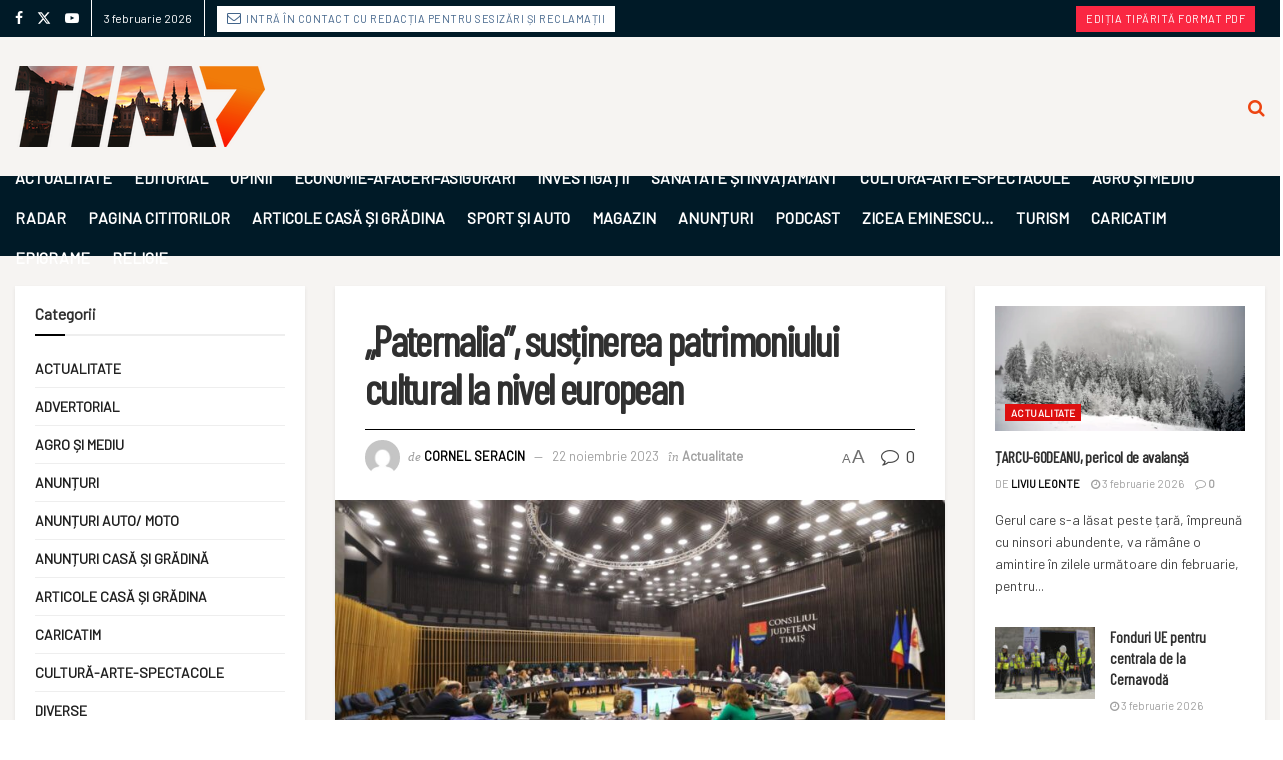

--- FILE ---
content_type: text/html; charset=UTF-8
request_url: https://tim7.ro/paternalia-sustinerea-patrimoniului-cultural-la-nivel-european/
body_size: 37708
content:
<!doctype html>
<!--[if lt IE 7]> <html class="no-js lt-ie9 lt-ie8 lt-ie7" lang="ro-RO" prefix="og: https://ogp.me/ns#"> <![endif]-->
<!--[if IE 7]>    <html class="no-js lt-ie9 lt-ie8" lang="ro-RO" prefix="og: https://ogp.me/ns#"> <![endif]-->
<!--[if IE 8]>    <html class="no-js lt-ie9" lang="ro-RO" prefix="og: https://ogp.me/ns#"> <![endif]-->
<!--[if IE 9]>    <html class="no-js lt-ie10" lang="ro-RO" prefix="og: https://ogp.me/ns#"> <![endif]-->
<!--[if gt IE 8]><!--> <html class="no-js" lang="ro-RO" prefix="og: https://ogp.me/ns#"> <!--<![endif]-->
<head>
    <meta http-equiv="Content-Type" content="text/html; charset=UTF-8" />
    <meta name='viewport' content='width=device-width, initial-scale=1, user-scalable=yes' />
    <link rel="profile" href="http://gmpg.org/xfn/11" />
    <link rel="pingback" href="https://tim7.ro/xmlrpc.php" />
    <script id="cookieyes" type="text/javascript" src="https://cdn-cookieyes.com/client_data/da517d7b11b45be9d851c890/script.js"></script><meta property="og:type" content="article">
<meta property="og:title" content="„Paternalia”, susținerea patrimoniului cultural la nivel european">
<meta property="og:site_name" content="Tim7 Timișoara. Știri de ultimă oră regionale, din țară și externe.">
<meta property="og:description" content="Multifuncțională, Administrativ, miercuri, noiembrie, lucrările, „Partenalia”, Autorități, Patrimoniul, Artelor.">
<meta property="og:url" content="https://tim7.ro/paternalia-sustinerea-patrimoniului-cultural-la-nivel-european/">
<meta property="og:locale" content="ro_RO">
<meta property="og:image" content="https://tim7.ro/wp-content/uploads/2023/11/PATERNALIAFOTO.jpg">
<meta property="og:image:height" content="1066">
<meta property="og:image:width" content="1600">
<meta property="article:published_time" content="2023-11-22T23:46:50+02:00">
<meta property="article:modified_time" content="2023-11-22T23:48:03+02:00">
<meta property="article:section" content="Actualitate">
<meta property="article:tag" content="„Partenalia”">
<meta property="article:tag" content="Administrativ">
<meta property="article:tag" content="Autorități">
<meta property="article:tag" content="lucrările">
<meta property="article:tag" content="Miercuri">
<meta property="article:tag" content="Multifuncțională">
<meta property="article:tag" content="noiembrie">
<meta property="article:tag" content="Patrimoniul">
<meta name="twitter:card" content="summary_large_image">
<meta name="twitter:title" content="„Paternalia”, susținerea patrimoniului cultural la nivel european">
<meta name="twitter:description" content="Sala Multifuncțională a Palatului Administrativ a găzduit, miercuri, 15 noiembrie 2023, lucrările conferinței „Partenalia” - „Catalizatori Culturali: Autorități Locale Intermediare">
<meta name="twitter:url" content="https://tim7.ro/paternalia-sustinerea-patrimoniului-cultural-la-nivel-european/">
<meta name="twitter:site" content="">
<meta name="twitter:image" content="https://tim7.ro/wp-content/uploads/2023/11/PATERNALIAFOTO.jpg">
<meta name="twitter:image:width" content="1600">
<meta name="twitter:image:height" content="1066">
			<script type="text/javascript">
			  var jnews_ajax_url = '/?ajax-request=jnews'
			</script>
			<script type="text/javascript">;window.jnews=window.jnews||{},window.jnews.library=window.jnews.library||{},window.jnews.library=function(){"use strict";var e=this;e.win=window,e.doc=document,e.noop=function(){},e.globalBody=e.doc.getElementsByTagName("body")[0],e.globalBody=e.globalBody?e.globalBody:e.doc,e.win.jnewsDataStorage=e.win.jnewsDataStorage||{_storage:new WeakMap,put:function(e,t,n){this._storage.has(e)||this._storage.set(e,new Map),this._storage.get(e).set(t,n)},get:function(e,t){return this._storage.get(e).get(t)},has:function(e,t){return this._storage.has(e)&&this._storage.get(e).has(t)},remove:function(e,t){var n=this._storage.get(e).delete(t);return 0===!this._storage.get(e).size&&this._storage.delete(e),n}},e.windowWidth=function(){return e.win.innerWidth||e.docEl.clientWidth||e.globalBody.clientWidth},e.windowHeight=function(){return e.win.innerHeight||e.docEl.clientHeight||e.globalBody.clientHeight},e.requestAnimationFrame=e.win.requestAnimationFrame||e.win.webkitRequestAnimationFrame||e.win.mozRequestAnimationFrame||e.win.msRequestAnimationFrame||window.oRequestAnimationFrame||function(e){return setTimeout(e,1e3/60)},e.cancelAnimationFrame=e.win.cancelAnimationFrame||e.win.webkitCancelAnimationFrame||e.win.webkitCancelRequestAnimationFrame||e.win.mozCancelAnimationFrame||e.win.msCancelRequestAnimationFrame||e.win.oCancelRequestAnimationFrame||function(e){clearTimeout(e)},e.classListSupport="classList"in document.createElement("_"),e.hasClass=e.classListSupport?function(e,t){return e.classList.contains(t)}:function(e,t){return e.className.indexOf(t)>=0},e.addClass=e.classListSupport?function(t,n){e.hasClass(t,n)||t.classList.add(n)}:function(t,n){e.hasClass(t,n)||(t.className+=" "+n)},e.removeClass=e.classListSupport?function(t,n){e.hasClass(t,n)&&t.classList.remove(n)}:function(t,n){e.hasClass(t,n)&&(t.className=t.className.replace(n,""))},e.objKeys=function(e){var t=[];for(var n in e)Object.prototype.hasOwnProperty.call(e,n)&&t.push(n);return t},e.isObjectSame=function(e,t){var n=!0;return JSON.stringify(e)!==JSON.stringify(t)&&(n=!1),n},e.extend=function(){for(var e,t,n,o=arguments[0]||{},i=1,a=arguments.length;i<a;i++)if(null!==(e=arguments[i]))for(t in e)o!==(n=e[t])&&void 0!==n&&(o[t]=n);return o},e.dataStorage=e.win.jnewsDataStorage,e.isVisible=function(e){return 0!==e.offsetWidth&&0!==e.offsetHeight||e.getBoundingClientRect().length},e.getHeight=function(e){return e.offsetHeight||e.clientHeight||e.getBoundingClientRect().height},e.getWidth=function(e){return e.offsetWidth||e.clientWidth||e.getBoundingClientRect().width},e.supportsPassive=!1;try{var t=Object.defineProperty({},"passive",{get:function(){e.supportsPassive=!0}});"createEvent"in e.doc?e.win.addEventListener("test",null,t):"fireEvent"in e.doc&&e.win.attachEvent("test",null)}catch(e){}e.passiveOption=!!e.supportsPassive&&{passive:!0},e.setStorage=function(e,t){e="jnews-"+e;var n={expired:Math.floor(((new Date).getTime()+432e5)/1e3)};t=Object.assign(n,t);localStorage.setItem(e,JSON.stringify(t))},e.getStorage=function(e){e="jnews-"+e;var t=localStorage.getItem(e);return null!==t&&0<t.length?JSON.parse(localStorage.getItem(e)):{}},e.expiredStorage=function(){var t,n="jnews-";for(var o in localStorage)o.indexOf(n)>-1&&"undefined"!==(t=e.getStorage(o.replace(n,""))).expired&&t.expired<Math.floor((new Date).getTime()/1e3)&&localStorage.removeItem(o)},e.addEvents=function(t,n,o){for(var i in n){var a=["touchstart","touchmove"].indexOf(i)>=0&&!o&&e.passiveOption;"createEvent"in e.doc?t.addEventListener(i,n[i],a):"fireEvent"in e.doc&&t.attachEvent("on"+i,n[i])}},e.removeEvents=function(t,n){for(var o in n)"createEvent"in e.doc?t.removeEventListener(o,n[o]):"fireEvent"in e.doc&&t.detachEvent("on"+o,n[o])},e.triggerEvents=function(t,n,o){var i;o=o||{detail:null};return"createEvent"in e.doc?(!(i=e.doc.createEvent("CustomEvent")||new CustomEvent(n)).initCustomEvent||i.initCustomEvent(n,!0,!1,o),void t.dispatchEvent(i)):"fireEvent"in e.doc?((i=e.doc.createEventObject()).eventType=n,void t.fireEvent("on"+i.eventType,i)):void 0},e.getParents=function(t,n){void 0===n&&(n=e.doc);for(var o=[],i=t.parentNode,a=!1;!a;)if(i){var r=i;r.querySelectorAll(n).length?a=!0:(o.push(r),i=r.parentNode)}else o=[],a=!0;return o},e.forEach=function(e,t,n){for(var o=0,i=e.length;o<i;o++)t.call(n,e[o],o)},e.getText=function(e){return e.innerText||e.textContent},e.setText=function(e,t){var n="object"==typeof t?t.innerText||t.textContent:t;e.innerText&&(e.innerText=n),e.textContent&&(e.textContent=n)},e.httpBuildQuery=function(t){return e.objKeys(t).reduce(function t(n){var o=arguments.length>1&&void 0!==arguments[1]?arguments[1]:null;return function(i,a){var r=n[a];a=encodeURIComponent(a);var s=o?"".concat(o,"[").concat(a,"]"):a;return null==r||"function"==typeof r?(i.push("".concat(s,"=")),i):["number","boolean","string"].includes(typeof r)?(i.push("".concat(s,"=").concat(encodeURIComponent(r))),i):(i.push(e.objKeys(r).reduce(t(r,s),[]).join("&")),i)}}(t),[]).join("&")},e.get=function(t,n,o,i){return o="function"==typeof o?o:e.noop,e.ajax("GET",t,n,o,i)},e.post=function(t,n,o,i){return o="function"==typeof o?o:e.noop,e.ajax("POST",t,n,o,i)},e.ajax=function(t,n,o,i,a){var r=new XMLHttpRequest,s=n,c=e.httpBuildQuery(o);if(t=-1!=["GET","POST"].indexOf(t)?t:"GET",r.open(t,s+("GET"==t?"?"+c:""),!0),"POST"==t&&r.setRequestHeader("Content-type","application/x-www-form-urlencoded"),r.setRequestHeader("X-Requested-With","XMLHttpRequest"),r.onreadystatechange=function(){4===r.readyState&&200<=r.status&&300>r.status&&"function"==typeof i&&i.call(void 0,r.response)},void 0!==a&&!a){return{xhr:r,send:function(){r.send("POST"==t?c:null)}}}return r.send("POST"==t?c:null),{xhr:r}},e.scrollTo=function(t,n,o){function i(e,t,n){this.start=this.position(),this.change=e-this.start,this.currentTime=0,this.increment=20,this.duration=void 0===n?500:n,this.callback=t,this.finish=!1,this.animateScroll()}return Math.easeInOutQuad=function(e,t,n,o){return(e/=o/2)<1?n/2*e*e+t:-n/2*(--e*(e-2)-1)+t},i.prototype.stop=function(){this.finish=!0},i.prototype.move=function(t){e.doc.documentElement.scrollTop=t,e.globalBody.parentNode.scrollTop=t,e.globalBody.scrollTop=t},i.prototype.position=function(){return e.doc.documentElement.scrollTop||e.globalBody.parentNode.scrollTop||e.globalBody.scrollTop},i.prototype.animateScroll=function(){this.currentTime+=this.increment;var t=Math.easeInOutQuad(this.currentTime,this.start,this.change,this.duration);this.move(t),this.currentTime<this.duration&&!this.finish?e.requestAnimationFrame.call(e.win,this.animateScroll.bind(this)):this.callback&&"function"==typeof this.callback&&this.callback()},new i(t,n,o)},e.unwrap=function(t){var n,o=t;e.forEach(t,(function(e,t){n?n+=e:n=e})),o.replaceWith(n)},e.performance={start:function(e){performance.mark(e+"Start")},stop:function(e){performance.mark(e+"End"),performance.measure(e,e+"Start",e+"End")}},e.fps=function(){var t=0,n=0,o=0;!function(){var i=t=0,a=0,r=0,s=document.getElementById("fpsTable"),c=function(t){void 0===document.getElementsByTagName("body")[0]?e.requestAnimationFrame.call(e.win,(function(){c(t)})):document.getElementsByTagName("body")[0].appendChild(t)};null===s&&((s=document.createElement("div")).style.position="fixed",s.style.top="120px",s.style.left="10px",s.style.width="100px",s.style.height="20px",s.style.border="1px solid black",s.style.fontSize="11px",s.style.zIndex="100000",s.style.backgroundColor="white",s.id="fpsTable",c(s));var l=function(){o++,n=Date.now(),(a=(o/(r=(n-t)/1e3)).toPrecision(2))!=i&&(i=a,s.innerHTML=i+"fps"),1<r&&(t=n,o=0),e.requestAnimationFrame.call(e.win,l)};l()}()},e.instr=function(e,t){for(var n=0;n<t.length;n++)if(-1!==e.toLowerCase().indexOf(t[n].toLowerCase()))return!0},e.winLoad=function(t,n){function o(o){if("complete"===e.doc.readyState||"interactive"===e.doc.readyState)return!o||n?setTimeout(t,n||1):t(o),1}o()||e.addEvents(e.win,{load:o})},e.docReady=function(t,n){function o(o){if("complete"===e.doc.readyState||"interactive"===e.doc.readyState)return!o||n?setTimeout(t,n||1):t(o),1}o()||e.addEvents(e.doc,{DOMContentLoaded:o})},e.fireOnce=function(){e.docReady((function(){e.assets=e.assets||[],e.assets.length&&(e.boot(),e.load_assets())}),50)},e.boot=function(){e.length&&e.doc.querySelectorAll("style[media]").forEach((function(e){"not all"==e.getAttribute("media")&&e.removeAttribute("media")}))},e.create_js=function(t,n){var o=e.doc.createElement("script");switch(o.setAttribute("src",t),n){case"defer":o.setAttribute("defer",!0);break;case"async":o.setAttribute("async",!0);break;case"deferasync":o.setAttribute("defer",!0),o.setAttribute("async",!0)}e.globalBody.appendChild(o)},e.load_assets=function(){"object"==typeof e.assets&&e.forEach(e.assets.slice(0),(function(t,n){var o="";t.defer&&(o+="defer"),t.async&&(o+="async"),e.create_js(t.url,o);var i=e.assets.indexOf(t);i>-1&&e.assets.splice(i,1)})),e.assets=jnewsoption.au_scripts=window.jnewsads=[]},e.setCookie=function(e,t,n){var o="";if(n){var i=new Date;i.setTime(i.getTime()+24*n*60*60*1e3),o="; expires="+i.toUTCString()}document.cookie=e+"="+(t||"")+o+"; path=/"},e.getCookie=function(e){for(var t=e+"=",n=document.cookie.split(";"),o=0;o<n.length;o++){for(var i=n[o];" "==i.charAt(0);)i=i.substring(1,i.length);if(0==i.indexOf(t))return i.substring(t.length,i.length)}return null},e.eraseCookie=function(e){document.cookie=e+"=; Path=/; Expires=Thu, 01 Jan 1970 00:00:01 GMT;"},e.docReady((function(){e.globalBody=e.globalBody==e.doc?e.doc.getElementsByTagName("body")[0]:e.globalBody,e.globalBody=e.globalBody?e.globalBody:e.doc})),e.winLoad((function(){e.winLoad((function(){var t=!1;if(void 0!==window.jnewsadmin)if(void 0!==window.file_version_checker){var n=e.objKeys(window.file_version_checker);n.length?n.forEach((function(e){t||"10.0.4"===window.file_version_checker[e]||(t=!0)})):t=!0}else t=!0;t&&(window.jnewsHelper.getMessage(),window.jnewsHelper.getNotice())}),2500)}))},window.jnews.library=new window.jnews.library;</script>
<!-- Search Engine Optimization by Rank Math - https://rankmath.com/ -->
<title>„Paternalia”, Susținerea Patrimoniului Cultural La Nivel European | 2026</title>
<meta name="description" content="Sala Multifuncțională a Palatului Administrativ a găzduit, miercuri, 15 noiembrie 2023, lucrările conferinței „Partenalia” - „Catalizatori Culturali:"/>
<meta name="robots" content="follow, index, max-snippet:-1, max-video-preview:-1, max-image-preview:large"/>
<link rel="canonical" href="https://tim7.ro/paternalia-sustinerea-patrimoniului-cultural-la-nivel-european/" />
<meta property="og:locale" content="ro_RO" />
<meta property="og:type" content="article" />
<meta property="og:title" content="„Paternalia”, Susținerea Patrimoniului Cultural La Nivel European | 2026" />
<meta property="og:description" content="Sala Multifuncțională a Palatului Administrativ a găzduit, miercuri, 15 noiembrie 2023, lucrările conferinței „Partenalia” - „Catalizatori Culturali:" />
<meta property="og:url" content="https://tim7.ro/paternalia-sustinerea-patrimoniului-cultural-la-nivel-european/" />
<meta property="og:site_name" content="Știrile Tim7" />
<meta property="article:publisher" content="https://www.facebook.com/Tim7Stiri/" />
<meta property="article:author" content="https://www.facebook.com/Tim7Stiri/" />
<meta property="article:tag" content="„Partenalia”" />
<meta property="article:tag" content="Administrativ" />
<meta property="article:tag" content="Autorități" />
<meta property="article:tag" content="lucrările" />
<meta property="article:tag" content="Miercuri" />
<meta property="article:tag" content="Multifuncțională" />
<meta property="article:tag" content="noiembrie" />
<meta property="article:tag" content="Patrimoniul" />
<meta property="article:section" content="Actualitate" />
<meta property="og:updated_time" content="2023-11-22T23:48:03+02:00" />
<meta property="og:image" content="https://tim7.ro/wp-content/uploads/2023/11/PATERNALIAFOTO.jpg" />
<meta property="og:image:secure_url" content="https://tim7.ro/wp-content/uploads/2023/11/PATERNALIAFOTO.jpg" />
<meta property="og:image:width" content="1600" />
<meta property="og:image:height" content="1066" />
<meta property="og:image:alt" content="„Paternalia”, susținerea patrimoniului cultural la nivel european" />
<meta property="og:image:type" content="image/jpeg" />
<meta property="article:published_time" content="2023-11-22T23:46:50+02:00" />
<meta property="article:modified_time" content="2023-11-22T23:48:03+02:00" />
<meta name="twitter:card" content="summary_large_image" />
<meta name="twitter:title" content="„Paternalia”, Susținerea Patrimoniului Cultural La Nivel European | 2026" />
<meta name="twitter:description" content="Sala Multifuncțională a Palatului Administrativ a găzduit, miercuri, 15 noiembrie 2023, lucrările conferinței „Partenalia” - „Catalizatori Culturali:" />
<meta name="twitter:site" content="@Tim7_Stiri" />
<meta name="twitter:creator" content="@Tim7_Stiri" />
<meta name="twitter:image" content="https://tim7.ro/wp-content/uploads/2023/11/PATERNALIAFOTO.jpg" />
<meta name="twitter:label1" content="Written by" />
<meta name="twitter:data1" content="Cornel Seracin" />
<meta name="twitter:label2" content="Time to read" />
<meta name="twitter:data2" content="1 minute" />
<script type="application/ld+json" class="rank-math-schema">{"@context":"https://schema.org","@graph":[{"@type":"Place","@id":"https://tim7.ro/#place","address":{"@type":"PostalAddress","addressLocality":"Timi\u0219oara","addressCountry":"Romania"}},{"@type":["NewsMediaOrganization","Organization"],"@id":"https://tim7.ro/#organization","name":"\u0218tirile Tim7","url":"https://tim7.ro","sameAs":["https://www.facebook.com/Tim7Stiri/","https://twitter.com/Tim7_Stiri"],"email":"office@tim7.ro","address":{"@type":"PostalAddress","addressLocality":"Timi\u0219oara","addressCountry":"Romania"},"logo":{"@type":"ImageObject","@id":"https://tim7.ro/#logo","url":"https://tim7.ro/wp-content/uploads/2023/07/cropped-tim7-favicon.png","contentUrl":"https://tim7.ro/wp-content/uploads/2023/07/cropped-tim7-favicon.png","caption":"\u0218tirile Tim7","inLanguage":"ro-RO","width":"512","height":"512"},"contactPoint":[{"@type":"ContactPoint","telephone":"+40 774-476-981","contactType":"customer support"}],"location":{"@id":"https://tim7.ro/#place"}},{"@type":"WebSite","@id":"https://tim7.ro/#website","url":"https://tim7.ro","name":"\u0218tirile Tim7","publisher":{"@id":"https://tim7.ro/#organization"},"inLanguage":"ro-RO"},{"@type":"ImageObject","@id":"https://tim7.ro/wp-content/uploads/2023/11/PATERNALIAFOTO.jpg","url":"https://tim7.ro/wp-content/uploads/2023/11/PATERNALIAFOTO.jpg","width":"1600","height":"1066","inLanguage":"ro-RO"},{"@type":"WebPage","@id":"https://tim7.ro/paternalia-sustinerea-patrimoniului-cultural-la-nivel-european/#webpage","url":"https://tim7.ro/paternalia-sustinerea-patrimoniului-cultural-la-nivel-european/","name":"\u201ePaternalia\u201d, Sus\u021binerea Patrimoniului Cultural La Nivel European | 2026","datePublished":"2023-11-22T23:46:50+02:00","dateModified":"2023-11-22T23:48:03+02:00","isPartOf":{"@id":"https://tim7.ro/#website"},"primaryImageOfPage":{"@id":"https://tim7.ro/wp-content/uploads/2023/11/PATERNALIAFOTO.jpg"},"inLanguage":"ro-RO"},{"@type":"Person","@id":"https://tim7.ro/author/cornelflorin/","name":"Cornel Seracin","url":"https://tim7.ro/author/cornelflorin/","image":{"@type":"ImageObject","@id":"https://secure.gravatar.com/avatar/2ba672ca63f32882bfb43833e4ab6c68?s=96&amp;d=mm&amp;r=g","url":"https://secure.gravatar.com/avatar/2ba672ca63f32882bfb43833e4ab6c68?s=96&amp;d=mm&amp;r=g","caption":"Cornel Seracin","inLanguage":"ro-RO"},"worksFor":{"@id":"https://tim7.ro/#organization"}},{"@type":"NewsArticle","headline":"\u201ePaternalia\u201d, Sus\u021binerea Patrimoniului Cultural La Nivel European | 2026","datePublished":"2023-11-22T23:46:50+02:00","dateModified":"2023-11-22T23:48:03+02:00","author":{"@id":"https://tim7.ro/author/cornelflorin/","name":"Cornel Seracin"},"publisher":{"@id":"https://tim7.ro/#organization"},"description":"Sala Multifunc\u021bional\u0103 a Palatului Administrativ a g\u0103zduit, miercuri, 15 noiembrie 2023, lucr\u0103rile conferin\u021bei \u201ePartenalia\u201d - \u201eCatalizatori Culturali:","name":"\u201ePaternalia\u201d, Sus\u021binerea Patrimoniului Cultural La Nivel European | 2026","@id":"https://tim7.ro/paternalia-sustinerea-patrimoniului-cultural-la-nivel-european/#richSnippet","isPartOf":{"@id":"https://tim7.ro/paternalia-sustinerea-patrimoniului-cultural-la-nivel-european/#webpage"},"image":{"@id":"https://tim7.ro/wp-content/uploads/2023/11/PATERNALIAFOTO.jpg"},"inLanguage":"ro-RO","mainEntityOfPage":{"@id":"https://tim7.ro/paternalia-sustinerea-patrimoniului-cultural-la-nivel-european/#webpage"}}]}</script>
<!-- /Rank Math WordPress SEO plugin -->

<link rel='dns-prefetch' href='//www.googletagmanager.com' />
<link rel='dns-prefetch' href='//fonts.googleapis.com' />
<link rel='dns-prefetch' href='//pagead2.googlesyndication.com' />
<link rel='preconnect' href='https://fonts.gstatic.com' />
<link rel="alternate" type="application/rss+xml" title="Tim7 Timișoara. Știri de ultimă oră regionale, din țară și externe. &raquo; Flux" href="https://tim7.ro/feed/" />
<link rel="alternate" type="application/rss+xml" title="Tim7 Timișoara. Știri de ultimă oră regionale, din țară și externe. &raquo; Flux comentarii" href="https://tim7.ro/comments/feed/" />
<link rel="alternate" type="application/rss+xml" title="Flux comentarii Tim7 Timișoara. Știri de ultimă oră regionale, din țară și externe. &raquo; „Paternalia”, susținerea patrimoniului cultural la nivel european" href="https://tim7.ro/paternalia-sustinerea-patrimoniului-cultural-la-nivel-european/feed/" />
<script type="text/javascript">
/* <![CDATA[ */
window._wpemojiSettings = {"baseUrl":"https:\/\/s.w.org\/images\/core\/emoji\/15.0.3\/72x72\/","ext":".png","svgUrl":"https:\/\/s.w.org\/images\/core\/emoji\/15.0.3\/svg\/","svgExt":".svg","source":{"concatemoji":"https:\/\/tim7.ro\/wp-includes\/js\/wp-emoji-release.min.js?ver=6.5.2"}};
/*! This file is auto-generated */
!function(i,n){var o,s,e;function c(e){try{var t={supportTests:e,timestamp:(new Date).valueOf()};sessionStorage.setItem(o,JSON.stringify(t))}catch(e){}}function p(e,t,n){e.clearRect(0,0,e.canvas.width,e.canvas.height),e.fillText(t,0,0);var t=new Uint32Array(e.getImageData(0,0,e.canvas.width,e.canvas.height).data),r=(e.clearRect(0,0,e.canvas.width,e.canvas.height),e.fillText(n,0,0),new Uint32Array(e.getImageData(0,0,e.canvas.width,e.canvas.height).data));return t.every(function(e,t){return e===r[t]})}function u(e,t,n){switch(t){case"flag":return n(e,"\ud83c\udff3\ufe0f\u200d\u26a7\ufe0f","\ud83c\udff3\ufe0f\u200b\u26a7\ufe0f")?!1:!n(e,"\ud83c\uddfa\ud83c\uddf3","\ud83c\uddfa\u200b\ud83c\uddf3")&&!n(e,"\ud83c\udff4\udb40\udc67\udb40\udc62\udb40\udc65\udb40\udc6e\udb40\udc67\udb40\udc7f","\ud83c\udff4\u200b\udb40\udc67\u200b\udb40\udc62\u200b\udb40\udc65\u200b\udb40\udc6e\u200b\udb40\udc67\u200b\udb40\udc7f");case"emoji":return!n(e,"\ud83d\udc26\u200d\u2b1b","\ud83d\udc26\u200b\u2b1b")}return!1}function f(e,t,n){var r="undefined"!=typeof WorkerGlobalScope&&self instanceof WorkerGlobalScope?new OffscreenCanvas(300,150):i.createElement("canvas"),a=r.getContext("2d",{willReadFrequently:!0}),o=(a.textBaseline="top",a.font="600 32px Arial",{});return e.forEach(function(e){o[e]=t(a,e,n)}),o}function t(e){var t=i.createElement("script");t.src=e,t.defer=!0,i.head.appendChild(t)}"undefined"!=typeof Promise&&(o="wpEmojiSettingsSupports",s=["flag","emoji"],n.supports={everything:!0,everythingExceptFlag:!0},e=new Promise(function(e){i.addEventListener("DOMContentLoaded",e,{once:!0})}),new Promise(function(t){var n=function(){try{var e=JSON.parse(sessionStorage.getItem(o));if("object"==typeof e&&"number"==typeof e.timestamp&&(new Date).valueOf()<e.timestamp+604800&&"object"==typeof e.supportTests)return e.supportTests}catch(e){}return null}();if(!n){if("undefined"!=typeof Worker&&"undefined"!=typeof OffscreenCanvas&&"undefined"!=typeof URL&&URL.createObjectURL&&"undefined"!=typeof Blob)try{var e="postMessage("+f.toString()+"("+[JSON.stringify(s),u.toString(),p.toString()].join(",")+"));",r=new Blob([e],{type:"text/javascript"}),a=new Worker(URL.createObjectURL(r),{name:"wpTestEmojiSupports"});return void(a.onmessage=function(e){c(n=e.data),a.terminate(),t(n)})}catch(e){}c(n=f(s,u,p))}t(n)}).then(function(e){for(var t in e)n.supports[t]=e[t],n.supports.everything=n.supports.everything&&n.supports[t],"flag"!==t&&(n.supports.everythingExceptFlag=n.supports.everythingExceptFlag&&n.supports[t]);n.supports.everythingExceptFlag=n.supports.everythingExceptFlag&&!n.supports.flag,n.DOMReady=!1,n.readyCallback=function(){n.DOMReady=!0}}).then(function(){return e}).then(function(){var e;n.supports.everything||(n.readyCallback(),(e=n.source||{}).concatemoji?t(e.concatemoji):e.wpemoji&&e.twemoji&&(t(e.twemoji),t(e.wpemoji)))}))}((window,document),window._wpemojiSettings);
/* ]]> */
</script>
<link rel='stylesheet' id='premium-addons-css' href='https://tim7.ro/wp-content/plugins/premium-addons-for-elementor/assets/frontend/min-css/premium-addons.min.css?ver=4.10.65' type='text/css' media='all' />
<style id='wp-emoji-styles-inline-css' type='text/css'>

	img.wp-smiley, img.emoji {
		display: inline !important;
		border: none !important;
		box-shadow: none !important;
		height: 1em !important;
		width: 1em !important;
		margin: 0 0.07em !important;
		vertical-align: -0.1em !important;
		background: none !important;
		padding: 0 !important;
	}
</style>
<link rel='stylesheet' id='wp-block-library-css' href='https://tim7.ro/wp-includes/css/dist/block-library/style.min.css?ver=6.5.2' type='text/css' media='all' />
<style id='rank-math-toc-block-style-inline-css' type='text/css'>
.wp-block-rank-math-toc-block nav ol{counter-reset:item}.wp-block-rank-math-toc-block nav ol li{display:block}.wp-block-rank-math-toc-block nav ol li:before{content:counters(item, ".") ". ";counter-increment:item}

</style>
<style id='classic-theme-styles-inline-css' type='text/css'>
/*! This file is auto-generated */
.wp-block-button__link{color:#fff;background-color:#32373c;border-radius:9999px;box-shadow:none;text-decoration:none;padding:calc(.667em + 2px) calc(1.333em + 2px);font-size:1.125em}.wp-block-file__button{background:#32373c;color:#fff;text-decoration:none}
</style>
<style id='global-styles-inline-css' type='text/css'>
body{--wp--preset--color--black: #000000;--wp--preset--color--cyan-bluish-gray: #abb8c3;--wp--preset--color--white: #ffffff;--wp--preset--color--pale-pink: #f78da7;--wp--preset--color--vivid-red: #cf2e2e;--wp--preset--color--luminous-vivid-orange: #ff6900;--wp--preset--color--luminous-vivid-amber: #fcb900;--wp--preset--color--light-green-cyan: #7bdcb5;--wp--preset--color--vivid-green-cyan: #00d084;--wp--preset--color--pale-cyan-blue: #8ed1fc;--wp--preset--color--vivid-cyan-blue: #0693e3;--wp--preset--color--vivid-purple: #9b51e0;--wp--preset--gradient--vivid-cyan-blue-to-vivid-purple: linear-gradient(135deg,rgba(6,147,227,1) 0%,rgb(155,81,224) 100%);--wp--preset--gradient--light-green-cyan-to-vivid-green-cyan: linear-gradient(135deg,rgb(122,220,180) 0%,rgb(0,208,130) 100%);--wp--preset--gradient--luminous-vivid-amber-to-luminous-vivid-orange: linear-gradient(135deg,rgba(252,185,0,1) 0%,rgba(255,105,0,1) 100%);--wp--preset--gradient--luminous-vivid-orange-to-vivid-red: linear-gradient(135deg,rgba(255,105,0,1) 0%,rgb(207,46,46) 100%);--wp--preset--gradient--very-light-gray-to-cyan-bluish-gray: linear-gradient(135deg,rgb(238,238,238) 0%,rgb(169,184,195) 100%);--wp--preset--gradient--cool-to-warm-spectrum: linear-gradient(135deg,rgb(74,234,220) 0%,rgb(151,120,209) 20%,rgb(207,42,186) 40%,rgb(238,44,130) 60%,rgb(251,105,98) 80%,rgb(254,248,76) 100%);--wp--preset--gradient--blush-light-purple: linear-gradient(135deg,rgb(255,206,236) 0%,rgb(152,150,240) 100%);--wp--preset--gradient--blush-bordeaux: linear-gradient(135deg,rgb(254,205,165) 0%,rgb(254,45,45) 50%,rgb(107,0,62) 100%);--wp--preset--gradient--luminous-dusk: linear-gradient(135deg,rgb(255,203,112) 0%,rgb(199,81,192) 50%,rgb(65,88,208) 100%);--wp--preset--gradient--pale-ocean: linear-gradient(135deg,rgb(255,245,203) 0%,rgb(182,227,212) 50%,rgb(51,167,181) 100%);--wp--preset--gradient--electric-grass: linear-gradient(135deg,rgb(202,248,128) 0%,rgb(113,206,126) 100%);--wp--preset--gradient--midnight: linear-gradient(135deg,rgb(2,3,129) 0%,rgb(40,116,252) 100%);--wp--preset--font-size--small: 13px;--wp--preset--font-size--medium: 20px;--wp--preset--font-size--large: 36px;--wp--preset--font-size--x-large: 42px;--wp--preset--font-family--inter: "Inter", sans-serif;--wp--preset--font-family--cardo: Cardo;--wp--preset--spacing--20: 0.44rem;--wp--preset--spacing--30: 0.67rem;--wp--preset--spacing--40: 1rem;--wp--preset--spacing--50: 1.5rem;--wp--preset--spacing--60: 2.25rem;--wp--preset--spacing--70: 3.38rem;--wp--preset--spacing--80: 5.06rem;--wp--preset--shadow--natural: 6px 6px 9px rgba(0, 0, 0, 0.2);--wp--preset--shadow--deep: 12px 12px 50px rgba(0, 0, 0, 0.4);--wp--preset--shadow--sharp: 6px 6px 0px rgba(0, 0, 0, 0.2);--wp--preset--shadow--outlined: 6px 6px 0px -3px rgba(255, 255, 255, 1), 6px 6px rgba(0, 0, 0, 1);--wp--preset--shadow--crisp: 6px 6px 0px rgba(0, 0, 0, 1);}:where(.is-layout-flex){gap: 0.5em;}:where(.is-layout-grid){gap: 0.5em;}body .is-layout-flow > .alignleft{float: left;margin-inline-start: 0;margin-inline-end: 2em;}body .is-layout-flow > .alignright{float: right;margin-inline-start: 2em;margin-inline-end: 0;}body .is-layout-flow > .aligncenter{margin-left: auto !important;margin-right: auto !important;}body .is-layout-constrained > .alignleft{float: left;margin-inline-start: 0;margin-inline-end: 2em;}body .is-layout-constrained > .alignright{float: right;margin-inline-start: 2em;margin-inline-end: 0;}body .is-layout-constrained > .aligncenter{margin-left: auto !important;margin-right: auto !important;}body .is-layout-constrained > :where(:not(.alignleft):not(.alignright):not(.alignfull)){max-width: var(--wp--style--global--content-size);margin-left: auto !important;margin-right: auto !important;}body .is-layout-constrained > .alignwide{max-width: var(--wp--style--global--wide-size);}body .is-layout-flex{display: flex;}body .is-layout-flex{flex-wrap: wrap;align-items: center;}body .is-layout-flex > *{margin: 0;}body .is-layout-grid{display: grid;}body .is-layout-grid > *{margin: 0;}:where(.wp-block-columns.is-layout-flex){gap: 2em;}:where(.wp-block-columns.is-layout-grid){gap: 2em;}:where(.wp-block-post-template.is-layout-flex){gap: 1.25em;}:where(.wp-block-post-template.is-layout-grid){gap: 1.25em;}.has-black-color{color: var(--wp--preset--color--black) !important;}.has-cyan-bluish-gray-color{color: var(--wp--preset--color--cyan-bluish-gray) !important;}.has-white-color{color: var(--wp--preset--color--white) !important;}.has-pale-pink-color{color: var(--wp--preset--color--pale-pink) !important;}.has-vivid-red-color{color: var(--wp--preset--color--vivid-red) !important;}.has-luminous-vivid-orange-color{color: var(--wp--preset--color--luminous-vivid-orange) !important;}.has-luminous-vivid-amber-color{color: var(--wp--preset--color--luminous-vivid-amber) !important;}.has-light-green-cyan-color{color: var(--wp--preset--color--light-green-cyan) !important;}.has-vivid-green-cyan-color{color: var(--wp--preset--color--vivid-green-cyan) !important;}.has-pale-cyan-blue-color{color: var(--wp--preset--color--pale-cyan-blue) !important;}.has-vivid-cyan-blue-color{color: var(--wp--preset--color--vivid-cyan-blue) !important;}.has-vivid-purple-color{color: var(--wp--preset--color--vivid-purple) !important;}.has-black-background-color{background-color: var(--wp--preset--color--black) !important;}.has-cyan-bluish-gray-background-color{background-color: var(--wp--preset--color--cyan-bluish-gray) !important;}.has-white-background-color{background-color: var(--wp--preset--color--white) !important;}.has-pale-pink-background-color{background-color: var(--wp--preset--color--pale-pink) !important;}.has-vivid-red-background-color{background-color: var(--wp--preset--color--vivid-red) !important;}.has-luminous-vivid-orange-background-color{background-color: var(--wp--preset--color--luminous-vivid-orange) !important;}.has-luminous-vivid-amber-background-color{background-color: var(--wp--preset--color--luminous-vivid-amber) !important;}.has-light-green-cyan-background-color{background-color: var(--wp--preset--color--light-green-cyan) !important;}.has-vivid-green-cyan-background-color{background-color: var(--wp--preset--color--vivid-green-cyan) !important;}.has-pale-cyan-blue-background-color{background-color: var(--wp--preset--color--pale-cyan-blue) !important;}.has-vivid-cyan-blue-background-color{background-color: var(--wp--preset--color--vivid-cyan-blue) !important;}.has-vivid-purple-background-color{background-color: var(--wp--preset--color--vivid-purple) !important;}.has-black-border-color{border-color: var(--wp--preset--color--black) !important;}.has-cyan-bluish-gray-border-color{border-color: var(--wp--preset--color--cyan-bluish-gray) !important;}.has-white-border-color{border-color: var(--wp--preset--color--white) !important;}.has-pale-pink-border-color{border-color: var(--wp--preset--color--pale-pink) !important;}.has-vivid-red-border-color{border-color: var(--wp--preset--color--vivid-red) !important;}.has-luminous-vivid-orange-border-color{border-color: var(--wp--preset--color--luminous-vivid-orange) !important;}.has-luminous-vivid-amber-border-color{border-color: var(--wp--preset--color--luminous-vivid-amber) !important;}.has-light-green-cyan-border-color{border-color: var(--wp--preset--color--light-green-cyan) !important;}.has-vivid-green-cyan-border-color{border-color: var(--wp--preset--color--vivid-green-cyan) !important;}.has-pale-cyan-blue-border-color{border-color: var(--wp--preset--color--pale-cyan-blue) !important;}.has-vivid-cyan-blue-border-color{border-color: var(--wp--preset--color--vivid-cyan-blue) !important;}.has-vivid-purple-border-color{border-color: var(--wp--preset--color--vivid-purple) !important;}.has-vivid-cyan-blue-to-vivid-purple-gradient-background{background: var(--wp--preset--gradient--vivid-cyan-blue-to-vivid-purple) !important;}.has-light-green-cyan-to-vivid-green-cyan-gradient-background{background: var(--wp--preset--gradient--light-green-cyan-to-vivid-green-cyan) !important;}.has-luminous-vivid-amber-to-luminous-vivid-orange-gradient-background{background: var(--wp--preset--gradient--luminous-vivid-amber-to-luminous-vivid-orange) !important;}.has-luminous-vivid-orange-to-vivid-red-gradient-background{background: var(--wp--preset--gradient--luminous-vivid-orange-to-vivid-red) !important;}.has-very-light-gray-to-cyan-bluish-gray-gradient-background{background: var(--wp--preset--gradient--very-light-gray-to-cyan-bluish-gray) !important;}.has-cool-to-warm-spectrum-gradient-background{background: var(--wp--preset--gradient--cool-to-warm-spectrum) !important;}.has-blush-light-purple-gradient-background{background: var(--wp--preset--gradient--blush-light-purple) !important;}.has-blush-bordeaux-gradient-background{background: var(--wp--preset--gradient--blush-bordeaux) !important;}.has-luminous-dusk-gradient-background{background: var(--wp--preset--gradient--luminous-dusk) !important;}.has-pale-ocean-gradient-background{background: var(--wp--preset--gradient--pale-ocean) !important;}.has-electric-grass-gradient-background{background: var(--wp--preset--gradient--electric-grass) !important;}.has-midnight-gradient-background{background: var(--wp--preset--gradient--midnight) !important;}.has-small-font-size{font-size: var(--wp--preset--font-size--small) !important;}.has-medium-font-size{font-size: var(--wp--preset--font-size--medium) !important;}.has-large-font-size{font-size: var(--wp--preset--font-size--large) !important;}.has-x-large-font-size{font-size: var(--wp--preset--font-size--x-large) !important;}
.wp-block-navigation a:where(:not(.wp-element-button)){color: inherit;}
:where(.wp-block-post-template.is-layout-flex){gap: 1.25em;}:where(.wp-block-post-template.is-layout-grid){gap: 1.25em;}
:where(.wp-block-columns.is-layout-flex){gap: 2em;}:where(.wp-block-columns.is-layout-grid){gap: 2em;}
.wp-block-pullquote{font-size: 1.5em;line-height: 1.6;}
</style>
<link rel='stylesheet' id='contact-form-7-css' href='https://tim7.ro/wp-content/plugins/contact-form-7/includes/css/styles.css?ver=5.9.3' type='text/css' media='all' />
<link rel='stylesheet' id='somdn-style-css' href='https://tim7.ro/wp-content/plugins/download-now-for-woocommerce/assets/css/somdn-style.css?ver=6.5.2' type='text/css' media='all' />
<link rel='stylesheet' id='pmpro_frontend_base-css' href='https://tim7.ro/wp-content/plugins/paid-memberships-pro/css/frontend/base.css?ver=3.3.2' type='text/css' media='all' />
<link rel='stylesheet' id='pmpro_frontend_variation_1-css' href='https://tim7.ro/wp-content/plugins/paid-memberships-pro/css/frontend/variation_1.css?ver=3.3.2' type='text/css' media='all' />
<link rel='stylesheet' id='plationline-css' href='https://tim7.ro/wp-content/plugins/plationline/inc/core/../front/css/plationline-login.css?ver=6.3.2' type='text/css' media='all' />
<link rel='stylesheet' id='plationline_recurrence-css' href='https://tim7.ro/wp-content/plugins/plationline/inc/core/../front/css/plationline-recurrence.css?ver=6.5.2' type='text/css' media='all' />
<link rel='stylesheet' id='woocommerce-layout-css' href='https://tim7.ro/wp-content/plugins/woocommerce/assets/css/woocommerce-layout.css?ver=9.4.4' type='text/css' media='all' />
<link rel='stylesheet' id='woocommerce-smallscreen-css' href='https://tim7.ro/wp-content/plugins/woocommerce/assets/css/woocommerce-smallscreen.css?ver=9.4.4' type='text/css' media='only screen and (max-width: 768px)' />
<link rel='stylesheet' id='woocommerce-general-css' href='https://tim7.ro/wp-content/plugins/woocommerce/assets/css/woocommerce.css?ver=9.4.4' type='text/css' media='all' />
<style id='woocommerce-inline-inline-css' type='text/css'>
.woocommerce form .form-row .required { visibility: visible; }
</style>
<link rel='stylesheet' id='elementor-frontend-css' href='https://tim7.ro/wp-content/plugins/elementor/assets/css/frontend.min.css?ver=3.25.10' type='text/css' media='all' />
<link rel='stylesheet' id='dflip-style-css' href='https://tim7.ro/wp-content/plugins/3d-flipbook-dflip-lite/assets/css/dflip.min.css?ver=2.3.48' type='text/css' media='all' />
<link rel='stylesheet' id='jeg_customizer_font-css' href='//fonts.googleapis.com/css?family=Barlow%3Areguler%7CBarlow+Condensed%3Areguler%7CFredericka+the+Great%3Areguler&#038;display=swap&#038;ver=1.3.0' type='text/css' media='all' />
<link rel='stylesheet' id='dashicons-css' href='https://tim7.ro/wp-includes/css/dashicons.min.css?ver=6.5.2' type='text/css' media='all' />
<link rel='stylesheet' id='font-awesome-css' href='https://tim7.ro/wp-content/plugins/elementor/assets/lib/font-awesome/css/font-awesome.min.css?ver=4.7.0' type='text/css' media='all' />
<link rel='stylesheet' id='jnews-frontend-css' href='https://tim7.ro/wp-content/themes/jnews/assets/dist/frontend.min.css?ver=12.0.3' type='text/css' media='all' />
<link rel='stylesheet' id='jnews-elementor-css' href='https://tim7.ro/wp-content/themes/jnews/assets/css/elementor-frontend.css?ver=12.0.3' type='text/css' media='all' />
<link rel='stylesheet' id='jnews-style-css' href='https://tim7.ro/wp-content/themes/jnews/style.css?ver=12.0.3' type='text/css' media='all' />
<link rel='stylesheet' id='jnews-darkmode-css' href='https://tim7.ro/wp-content/themes/jnews/assets/css/darkmode.css?ver=12.0.3' type='text/css' media='all' />
<link rel='stylesheet' id='jnews-scheme-css' href='https://tim7.ro/wp-content/uploads/jnews/scheme.css?ver=1732711055' type='text/css' media='all' />
<link rel='stylesheet' id='eael-general-css' href='https://tim7.ro/wp-content/plugins/essential-addons-for-elementor-lite/assets/front-end/css/view/general.min.css?ver=6.0.10' type='text/css' media='all' />
<link rel='stylesheet' id='jnews-select-share-css' href='https://tim7.ro/wp-content/plugins/jnews-social-share/assets/css/plugin.css' type='text/css' media='all' />
<script type="text/javascript" src="https://tim7.ro/wp-includes/js/jquery/jquery.min.js?ver=3.7.1" id="jquery-core-js"></script>
<script type="text/javascript" src="https://tim7.ro/wp-includes/js/jquery/jquery-migrate.min.js?ver=3.4.1" id="jquery-migrate-js"></script>
<script type="text/javascript" id="mo2fa_elementor_script-js-extra">
/* <![CDATA[ */
var my_ajax_object = {"ajax_url":"https:\/\/tim7.ro\/login\/","nonce":"02e449abf1","mo2f_login_option":"0","mo2f_enable_login_with_2nd_factor":""};
/* ]]> */
</script>
<script type="text/javascript" src="https://tim7.ro/wp-content/plugins/miniorange-2-factor-authentication/includes/js/mo2fa_elementor.min.js?ver=6.0.5" id="mo2fa_elementor_script-js"></script>
<script type="text/javascript" id="woocommerce-google-analytics-integration-gtag-js-after">
/* <![CDATA[ */
/* Google Analytics for WooCommerce (gtag.js) */
					window.dataLayer = window.dataLayer || [];
					function gtag(){dataLayer.push(arguments);}
					// Set up default consent state.
					for ( const mode of [{"analytics_storage":"denied","ad_storage":"denied","ad_user_data":"denied","ad_personalization":"denied","region":["AT","BE","BG","HR","CY","CZ","DK","EE","FI","FR","DE","GR","HU","IS","IE","IT","LV","LI","LT","LU","MT","NL","NO","PL","PT","RO","SK","SI","ES","SE","GB","CH"]}] || [] ) {
						gtag( "consent", "default", { "wait_for_update": 500, ...mode } );
					}
					gtag("js", new Date());
					gtag("set", "developer_id.dOGY3NW", true);
					gtag("config", "G-V4Q8WK6BQG", {"track_404":true,"allow_google_signals":true,"logged_in":false,"linker":{"domains":[],"allow_incoming":false},"custom_map":{"dimension1":"logged_in"}});
/* ]]> */
</script>
<script type="text/javascript" src="https://tim7.ro/wp-content/plugins/woocommerce/assets/js/jquery-blockui/jquery.blockUI.min.js?ver=2.7.0-wc.9.4.4" id="jquery-blockui-js" defer="defer" data-wp-strategy="defer"></script>
<script type="text/javascript" src="https://tim7.ro/wp-content/plugins/woocommerce/assets/js/js-cookie/js.cookie.min.js?ver=2.1.4-wc.9.4.4" id="js-cookie-js" defer="defer" data-wp-strategy="defer"></script>
<script type="text/javascript" id="woocommerce-js-extra">
/* <![CDATA[ */
var woocommerce_params = {"ajax_url":"\/wp-admin\/admin-ajax.php","wc_ajax_url":"\/?wc-ajax=%%endpoint%%"};
/* ]]> */
</script>
<script type="text/javascript" src="https://tim7.ro/wp-content/plugins/woocommerce/assets/js/frontend/woocommerce.min.js?ver=9.4.4" id="woocommerce-js" defer="defer" data-wp-strategy="defer"></script>
<script type="text/javascript" id="WCPAY_ASSETS-js-extra">
/* <![CDATA[ */
var wcpayAssets = {"url":"https:\/\/tim7.ro\/wp-content\/plugins\/woocommerce-payments\/dist\/"};
/* ]]> */
</script>
<link rel="https://api.w.org/" href="https://tim7.ro/wp-json/" /><link rel="alternate" type="application/json" href="https://tim7.ro/wp-json/wp/v2/posts/5159" /><link rel="EditURI" type="application/rsd+xml" title="RSD" href="https://tim7.ro/xmlrpc.php?rsd" />
<meta name="generator" content="WordPress 6.5.2" />
<link rel='shortlink' href='https://tim7.ro/?p=5159' />
<link rel="alternate" type="application/json+oembed" href="https://tim7.ro/wp-json/oembed/1.0/embed?url=https%3A%2F%2Ftim7.ro%2Fpaternalia-sustinerea-patrimoniului-cultural-la-nivel-european%2F" />
<link rel="alternate" type="text/xml+oembed" href="https://tim7.ro/wp-json/oembed/1.0/embed?url=https%3A%2F%2Ftim7.ro%2Fpaternalia-sustinerea-patrimoniului-cultural-la-nivel-european%2F&#038;format=xml" />
<meta name="generator" content="Site Kit by Google 1.140.0" /><style id="pmpro_colors">:root {
	--pmpro--color--base: #ffffff;
	--pmpro--color--contrast: #222222;
	--pmpro--color--accent: #0c3d54;
	--pmpro--color--accent--variation: hsl( 199,75%,28.5% );
	--pmpro--color--border--variation: hsl( 0,0%,91% );
}</style>	<noscript><style>.woocommerce-product-gallery{ opacity: 1 !important; }</style></noscript>
	
<!-- Google AdSense meta tags added by Site Kit -->
<meta name="google-adsense-platform-account" content="ca-host-pub-2644536267352236">
<meta name="google-adsense-platform-domain" content="sitekit.withgoogle.com">
<!-- End Google AdSense meta tags added by Site Kit -->
<meta name="generator" content="Elementor 3.25.10; features: additional_custom_breakpoints, e_optimized_control_loading; settings: css_print_method-external, google_font-enabled, font_display-swap">
			<style>
				.e-con.e-parent:nth-of-type(n+4):not(.e-lazyloaded):not(.e-no-lazyload),
				.e-con.e-parent:nth-of-type(n+4):not(.e-lazyloaded):not(.e-no-lazyload) * {
					background-image: none !important;
				}
				@media screen and (max-height: 1024px) {
					.e-con.e-parent:nth-of-type(n+3):not(.e-lazyloaded):not(.e-no-lazyload),
					.e-con.e-parent:nth-of-type(n+3):not(.e-lazyloaded):not(.e-no-lazyload) * {
						background-image: none !important;
					}
				}
				@media screen and (max-height: 640px) {
					.e-con.e-parent:nth-of-type(n+2):not(.e-lazyloaded):not(.e-no-lazyload),
					.e-con.e-parent:nth-of-type(n+2):not(.e-lazyloaded):not(.e-no-lazyload) * {
						background-image: none !important;
					}
				}
			</style>
			<script type="text/javascript" id="google_gtagjs" src="https://www.googletagmanager.com/gtag/js?id=G-02NP0XSQBD" async="async"></script>
<script type="text/javascript" id="google_gtagjs-inline">
/* <![CDATA[ */
window.dataLayer = window.dataLayer || [];function gtag(){dataLayer.push(arguments);}gtag('js', new Date());gtag('config', 'G-02NP0XSQBD', {} );
/* ]]> */
</script>

<!-- Google AdSense snippet added by Site Kit -->
<script type="text/javascript" async="async" src="https://pagead2.googlesyndication.com/pagead/js/adsbygoogle.js?client=ca-pub-6409291253195203&amp;host=ca-host-pub-2644536267352236" crossorigin="anonymous"></script>

<!-- End Google AdSense snippet added by Site Kit -->
<style id='wp-fonts-local' type='text/css'>
@font-face{font-family:Inter;font-style:normal;font-weight:300 900;font-display:fallback;src:url('https://tim7.ro/wp-content/plugins/woocommerce/assets/fonts/Inter-VariableFont_slnt,wght.woff2') format('woff2');font-stretch:normal;}
@font-face{font-family:Cardo;font-style:normal;font-weight:400;font-display:fallback;src:url('https://tim7.ro/wp-content/plugins/woocommerce/assets/fonts/cardo_normal_400.woff2') format('woff2');}
</style>
<script type='application/ld+json'>{"@context":"http:\/\/schema.org","@type":"Organization","@id":"https:\/\/tim7.ro\/#organization","url":"https:\/\/tim7.ro\/","name":"","logo":{"@type":"ImageObject","url":"https:\/\/tim7.ro\/wp-content\/uploads\/2023\/07\/rsz_1tim7-logo2.png"},"sameAs":["https:\/\/www.facebook.com\/Tim7Stiri\/","https:\/\/twitter.com\/Tim7_Stiri","https:\/\/www.youtube.com\/@Stirile_Tim7"]}</script>
<script type='application/ld+json'>{"@context":"http:\/\/schema.org","@type":"WebSite","@id":"https:\/\/tim7.ro\/#website","url":"https:\/\/tim7.ro\/","name":"","potentialAction":{"@type":"SearchAction","target":"https:\/\/tim7.ro\/?s={search_term_string}","query-input":"required name=search_term_string"}}</script>
<link rel="icon" href="https://tim7.ro/wp-content/uploads/2023/07/cropped-tim7-favicon-32x32.png" sizes="32x32" />
<link rel="icon" href="https://tim7.ro/wp-content/uploads/2023/07/cropped-tim7-favicon-192x192.png" sizes="192x192" />
<link rel="apple-touch-icon" href="https://tim7.ro/wp-content/uploads/2023/07/cropped-tim7-favicon-180x180.png" />
<meta name="msapplication-TileImage" content="https://tim7.ro/wp-content/uploads/2023/07/cropped-tim7-favicon-270x270.png" />
<style id="jeg_dynamic_css" type="text/css" data-type="jeg_custom-css">.jeg_container, .jeg_content, .jeg_boxed .jeg_main .jeg_container, .jeg_autoload_separator { background-color : #f6f4f2; } body { --j-body-color : #474747; --j-accent-color : #000000; --j-alt-color : #2e9fff; --j-heading-color : #303030; } body,.jeg_newsfeed_list .tns-outer .tns-controls button,.jeg_filter_button,.owl-carousel .owl-nav div,.jeg_readmore,.jeg_hero_style_7 .jeg_post_meta a,.widget_calendar thead th,.widget_calendar tfoot a,.jeg_socialcounter a,.entry-header .jeg_meta_like a,.entry-header .jeg_meta_comment a,.entry-header .jeg_meta_donation a,.entry-header .jeg_meta_bookmark a,.entry-content tbody tr:hover,.entry-content th,.jeg_splitpost_nav li:hover a,#breadcrumbs a,.jeg_author_socials a:hover,.jeg_footer_content a,.jeg_footer_bottom a,.jeg_cartcontent,.woocommerce .woocommerce-breadcrumb a { color : #474747; } a, .jeg_menu_style_5>li>a:hover, .jeg_menu_style_5>li.sfHover>a, .jeg_menu_style_5>li.current-menu-item>a, .jeg_menu_style_5>li.current-menu-ancestor>a, .jeg_navbar .jeg_menu:not(.jeg_main_menu)>li>a:hover, .jeg_midbar .jeg_menu:not(.jeg_main_menu)>li>a:hover, .jeg_side_tabs li.active, .jeg_block_heading_5 strong, .jeg_block_heading_6 strong, .jeg_block_heading_7 strong, .jeg_block_heading_8 strong, .jeg_subcat_list li a:hover, .jeg_subcat_list li button:hover, .jeg_pl_lg_7 .jeg_thumb .jeg_post_category a, .jeg_pl_xs_2:before, .jeg_pl_xs_4 .jeg_postblock_content:before, .jeg_postblock .jeg_post_title a:hover, .jeg_hero_style_6 .jeg_post_title a:hover, .jeg_sidefeed .jeg_pl_xs_3 .jeg_post_title a:hover, .widget_jnews_popular .jeg_post_title a:hover, .jeg_meta_author a, .widget_archive li a:hover, .widget_pages li a:hover, .widget_meta li a:hover, .widget_recent_entries li a:hover, .widget_rss li a:hover, .widget_rss cite, .widget_categories li a:hover, .widget_categories li.current-cat>a, #breadcrumbs a:hover, .jeg_share_count .counts, .commentlist .bypostauthor>.comment-body>.comment-author>.fn, span.required, .jeg_review_title, .bestprice .price, .authorlink a:hover, .jeg_vertical_playlist .jeg_video_playlist_play_icon, .jeg_vertical_playlist .jeg_video_playlist_item.active .jeg_video_playlist_thumbnail:before, .jeg_horizontal_playlist .jeg_video_playlist_play, .woocommerce li.product .pricegroup .button, .widget_display_forums li a:hover, .widget_display_topics li:before, .widget_display_replies li:before, .widget_display_views li:before, .bbp-breadcrumb a:hover, .jeg_mobile_menu li.sfHover>a, .jeg_mobile_menu li a:hover, .split-template-6 .pagenum, .jeg_mobile_menu_style_5>li>a:hover, .jeg_mobile_menu_style_5>li.sfHover>a, .jeg_mobile_menu_style_5>li.current-menu-item>a, .jeg_mobile_menu_style_5>li.current-menu-ancestor>a, .jeg_mobile_menu.jeg_menu_dropdown li.open > div > a { color : #000000; } .jeg_menu_style_1>li>a:before, .jeg_menu_style_2>li>a:before, .jeg_menu_style_3>li>a:before, .jeg_side_toggle, .jeg_slide_caption .jeg_post_category a, .jeg_slider_type_1_wrapper .tns-controls button.tns-next, .jeg_block_heading_1 .jeg_block_title span, .jeg_block_heading_2 .jeg_block_title span, .jeg_block_heading_3, .jeg_block_heading_4 .jeg_block_title span, .jeg_block_heading_6:after, .jeg_pl_lg_box .jeg_post_category a, .jeg_pl_md_box .jeg_post_category a, .jeg_readmore:hover, .jeg_thumb .jeg_post_category a, .jeg_block_loadmore a:hover, .jeg_postblock.alt .jeg_block_loadmore a:hover, .jeg_block_loadmore a.active, .jeg_postblock_carousel_2 .jeg_post_category a, .jeg_heroblock .jeg_post_category a, .jeg_pagenav_1 .page_number.active, .jeg_pagenav_1 .page_number.active:hover, input[type="submit"], .btn, .button, .widget_tag_cloud a:hover, .popularpost_item:hover .jeg_post_title a:before, .jeg_splitpost_4 .page_nav, .jeg_splitpost_5 .page_nav, .jeg_post_via a:hover, .jeg_post_source a:hover, .jeg_post_tags a:hover, .comment-reply-title small a:before, .comment-reply-title small a:after, .jeg_storelist .productlink, .authorlink li.active a:before, .jeg_footer.dark .socials_widget:not(.nobg) a:hover .fa,.jeg_footer.dark .socials_widget:not(.nobg) a:hover span.jeg-icon, div.jeg_breakingnews_title, .jeg_overlay_slider_bottom_wrapper .tns-controls button, .jeg_overlay_slider_bottom_wrapper .tns-controls button:hover, .jeg_vertical_playlist .jeg_video_playlist_current, .woocommerce span.onsale, .woocommerce #respond input#submit:hover, .woocommerce a.button:hover, .woocommerce button.button:hover, .woocommerce input.button:hover, .woocommerce #respond input#submit.alt, .woocommerce a.button.alt, .woocommerce button.button.alt, .woocommerce input.button.alt, .jeg_popup_post .caption, .jeg_footer.dark input[type="submit"], .jeg_footer.dark .btn, .jeg_footer.dark .button, .footer_widget.widget_tag_cloud a:hover, .jeg_inner_content .content-inner .jeg_post_category a:hover, #buddypress .standard-form button, #buddypress a.button, #buddypress input[type="submit"], #buddypress input[type="button"], #buddypress input[type="reset"], #buddypress ul.button-nav li a, #buddypress .generic-button a, #buddypress .generic-button button, #buddypress .comment-reply-link, #buddypress a.bp-title-button, #buddypress.buddypress-wrap .members-list li .user-update .activity-read-more a, div#buddypress .standard-form button:hover, div#buddypress a.button:hover, div#buddypress input[type="submit"]:hover, div#buddypress input[type="button"]:hover, div#buddypress input[type="reset"]:hover, div#buddypress ul.button-nav li a:hover, div#buddypress .generic-button a:hover, div#buddypress .generic-button button:hover, div#buddypress .comment-reply-link:hover, div#buddypress a.bp-title-button:hover, div#buddypress.buddypress-wrap .members-list li .user-update .activity-read-more a:hover, #buddypress #item-nav .item-list-tabs ul li a:before, .jeg_inner_content .jeg_meta_container .follow-wrapper a { background-color : #000000; } .jeg_block_heading_7 .jeg_block_title span, .jeg_readmore:hover, .jeg_block_loadmore a:hover, .jeg_block_loadmore a.active, .jeg_pagenav_1 .page_number.active, .jeg_pagenav_1 .page_number.active:hover, .jeg_pagenav_3 .page_number:hover, .jeg_prevnext_post a:hover h3, .jeg_overlay_slider .jeg_post_category, .jeg_sidefeed .jeg_post.active, .jeg_vertical_playlist.jeg_vertical_playlist .jeg_video_playlist_item.active .jeg_video_playlist_thumbnail img, .jeg_horizontal_playlist .jeg_video_playlist_item.active { border-color : #000000; } .jeg_tabpost_nav li.active, .woocommerce div.product .woocommerce-tabs ul.tabs li.active, .jeg_mobile_menu_style_1>li.current-menu-item a, .jeg_mobile_menu_style_1>li.current-menu-ancestor a, .jeg_mobile_menu_style_2>li.current-menu-item::after, .jeg_mobile_menu_style_2>li.current-menu-ancestor::after, .jeg_mobile_menu_style_3>li.current-menu-item::before, .jeg_mobile_menu_style_3>li.current-menu-ancestor::before { border-bottom-color : #000000; } .jeg_post_share .jeg-icon svg { fill : #000000; } .jeg_post_meta .fa, .jeg_post_meta .jpwt-icon, .entry-header .jeg_post_meta .fa, .jeg_review_stars, .jeg_price_review_list { color : #2e9fff; } .jeg_share_button.share-float.share-monocrhome a { background-color : #2e9fff; } h1,h2,h3,h4,h5,h6,.jeg_post_title a,.entry-header .jeg_post_title,.jeg_hero_style_7 .jeg_post_title a,.jeg_block_title,.jeg_splitpost_bar .current_title,.jeg_video_playlist_title,.gallery-caption,.jeg_push_notification_button>a.button { color : #303030; } .split-template-9 .pagenum, .split-template-10 .pagenum, .split-template-11 .pagenum, .split-template-12 .pagenum, .split-template-13 .pagenum, .split-template-15 .pagenum, .split-template-18 .pagenum, .split-template-20 .pagenum, .split-template-19 .current_title span, .split-template-20 .current_title span { background-color : #303030; } .jeg_topbar .jeg_nav_row, .jeg_topbar .jeg_search_no_expand .jeg_search_input { line-height : 36px; } .jeg_topbar .jeg_nav_row, .jeg_topbar .jeg_nav_icon { height : 36px; } .jeg_topbar, .jeg_topbar.dark, .jeg_topbar.custom { background : #001a27; } .jeg_topbar, .jeg_topbar.dark { border-color : #001a27; border-top-width : 0px; } .jeg_topbar .jeg_nav_item, .jeg_topbar.dark .jeg_nav_item { border-color : #ffffff; } .jeg_midbar { height : 139px; } .jeg_midbar, .jeg_midbar.dark { background-color : #f6f4f2; border-bottom-width : 0px; } .jeg_header .jeg_bottombar.jeg_navbar,.jeg_bottombar .jeg_nav_icon { height : 40px; } .jeg_header .jeg_bottombar.jeg_navbar, .jeg_header .jeg_bottombar .jeg_main_menu:not(.jeg_menu_style_1) > li > a, .jeg_header .jeg_bottombar .jeg_menu_style_1 > li, .jeg_header .jeg_bottombar .jeg_menu:not(.jeg_main_menu) > li > a { line-height : 40px; } .jeg_header .jeg_bottombar.jeg_navbar_wrapper:not(.jeg_navbar_boxed), .jeg_header .jeg_bottombar.jeg_navbar_boxed .jeg_nav_row { background : #001a27; } .jeg_header .jeg_navbar_menuborder .jeg_main_menu > li:not(:last-child), .jeg_header .jeg_navbar_menuborder .jeg_nav_item, .jeg_navbar_boxed .jeg_nav_row, .jeg_header .jeg_navbar_menuborder:not(.jeg_navbar_boxed) .jeg_nav_left .jeg_nav_item:first-child { border-color : #001a27; } .jeg_header .jeg_bottombar, .jeg_header .jeg_bottombar.jeg_navbar_dark { color : #ffffff; } .jeg_header .jeg_bottombar, .jeg_header .jeg_bottombar.jeg_navbar_dark, .jeg_bottombar.jeg_navbar_boxed .jeg_nav_row, .jeg_bottombar.jeg_navbar_dark.jeg_navbar_boxed .jeg_nav_row { border-top-width : 20px; border-bottom-width : 20px; } .jeg_header_wrapper .jeg_bottombar, .jeg_header_wrapper .jeg_bottombar.jeg_navbar_dark, .jeg_bottombar.jeg_navbar_boxed .jeg_nav_row, .jeg_bottombar.jeg_navbar_dark.jeg_navbar_boxed .jeg_nav_row { border-top-color : #001a27; border-bottom-color : #001a27; } .jeg_stickybar.jeg_navbar,.jeg_navbar .jeg_nav_icon { height : 82px; } .jeg_stickybar.jeg_navbar, .jeg_stickybar .jeg_main_menu:not(.jeg_menu_style_1) > li > a, .jeg_stickybar .jeg_menu_style_1 > li, .jeg_stickybar .jeg_menu:not(.jeg_main_menu) > li > a { line-height : 82px; } .jeg_header_sticky .jeg_navbar_wrapper:not(.jeg_navbar_boxed), .jeg_header_sticky .jeg_navbar_boxed .jeg_nav_row { background : #001a27; } .jeg_stickybar, .jeg_stickybar.dark { border-bottom-width : 3px; } .jeg_stickybar, .jeg_stickybar.dark, .jeg_stickybar.jeg_navbar_boxed .jeg_nav_row { border-bottom-color : #000000; } .jeg_mobile_bottombar { height : 60px; line-height : 60px; } .jeg_mobile_midbar, .jeg_mobile_midbar.dark { background : #ffffff; border-top-width : 0px; } .jeg_header .socials_widget > a > i.fa:before { color : #ffffff; } .jeg_header .socials_widget.nobg > a > i > span.jeg-icon svg { fill : #ffffff; } .jeg_header .socials_widget.nobg > a > span.jeg-icon svg { fill : #ffffff; } .jeg_header .socials_widget > a > span.jeg-icon svg { fill : #ffffff; } .jeg_header .socials_widget > a > i > span.jeg-icon svg { fill : #ffffff; } .jeg_top_date { color : #ffffff; } .jeg_button_1 .btn { background : #ffffff; color : #43658b; border-color : #ffffff; } .jeg_button_1 .btn:hover { background : #ffffff; } .jeg_button_3 .btn { background : #ffffff; color : #fa2742; } .jeg_button_3 .btn:hover { background : #ffffff; } .jeg_navbar_mobile_wrapper .jeg_nav_item a.jeg_mobile_toggle, .jeg_navbar_mobile_wrapper .dark .jeg_nav_item a.jeg_mobile_toggle { color : #000000; } .jeg_nav_account, .jeg_navbar .jeg_nav_account .jeg_menu > li > a, .jeg_midbar .jeg_nav_account .jeg_menu > li > a { color : #0a0a0a; } .jeg_menu.jeg_accountlink li > ul, .jeg_menu.jeg_accountlink li > ul li > a, .jeg_menu.jeg_accountlink li > ul li:hover > a, .jeg_menu.jeg_accountlink li > ul li.sfHover > a { color : #0a0a0a; } .jeg_menu.jeg_accountlink li > ul li:hover > a, .jeg_menu.jeg_accountlink li > ul li.sfHover > a { background-color : #fa2742; } .jeg_header .jeg_search_wrapper.search_icon .jeg_search_toggle { color : #ed4512; } .jeg_navbar_mobile .jeg_search_wrapper .jeg_search_toggle, .jeg_navbar_mobile .dark .jeg_search_wrapper .jeg_search_toggle { color : #000000; } .jeg_header .jeg_menu.jeg_main_menu > li > a { color : #ffffff; } .jeg_menu_style_1 > li > a:before, .jeg_menu_style_2 > li > a:before, .jeg_menu_style_3 > li > a:before { background : #ff1966; } .jeg_header .jeg_menu.jeg_main_menu > li > a:hover, .jeg_header .jeg_menu.jeg_main_menu > li.sfHover > a, .jeg_header .jeg_menu.jeg_main_menu > li > .sf-with-ul:hover:after, .jeg_header .jeg_menu.jeg_main_menu > li.sfHover > .sf-with-ul:after, .jeg_header .jeg_menu_style_4 > li.current-menu-item > a, .jeg_header .jeg_menu_style_4 > li.current-menu-ancestor > a, .jeg_header .jeg_menu_style_5 > li.current-menu-item > a, .jeg_header .jeg_menu_style_5 > li.current-menu-ancestor > a { color : #ff0256; } #jeg_off_canvas.dark .jeg_mobile_wrapper, #jeg_off_canvas .jeg_mobile_wrapper { background : #001a27; } .jeg_footer_content,.jeg_footer.dark .jeg_footer_content { background-color : #001a27; color : #ffffff; } .jeg_footer .jeg_footer_heading h3,.jeg_footer.dark .jeg_footer_heading h3,.jeg_footer .widget h2,.jeg_footer .footer_dark .widget h2 { color : #ffffff; } .jeg_footer .jeg_footer_content a, .jeg_footer.dark .jeg_footer_content a { color : #ffffff; } .jeg_footer .jeg_footer_content a:hover,.jeg_footer.dark .jeg_footer_content a:hover { color : #ff1966; } .jeg_footer input[type="submit"],.jeg_footer .btn,.jeg_footer .button { background-color : #ffffff; color : #ffffff; } .jeg_footer_secondary,.jeg_footer.dark .jeg_footer_secondary { border-top-color : #eee2de; } .jeg_footer_2 .footer_column,.jeg_footer_2.dark .footer_column { border-right-color : #eee2de; } .jeg_footer_5 .jeg_footer_social, .jeg_footer_5 .footer_column, .jeg_footer_5 .jeg_footer_secondary,.jeg_footer_5.dark .jeg_footer_social,.jeg_footer_5.dark .footer_column,.jeg_footer_5.dark .jeg_footer_secondary { border-color : #eee2de; } .jeg_footer_secondary,.jeg_footer.dark .jeg_footer_secondary,.jeg_footer_bottom,.jeg_footer.dark .jeg_footer_bottom,.jeg_footer_sidecontent .jeg_footer_primary { color : #efefef; } body,input,textarea,select,.chosen-container-single .chosen-single,.btn,.button { font-family: Barlow,Helvetica,Arial,sans-serif; } .jeg_header, .jeg_mobile_wrapper { font-family: Barlow,Helvetica,Arial,sans-serif;font-size: 20px;  } .jeg_main_menu > li > a { font-family: Barlow,Helvetica,Arial,sans-serif;font-size: 16px;  } h3.jeg_block_title, .jeg_footer .jeg_footer_heading h3, .jeg_footer .widget h2, .jeg_tabpost_nav li { font-family: Barlow,Helvetica,Arial,sans-serif;font-size: 16px;  } .jeg_post_title, .entry-header .jeg_post_title, .jeg_single_tpl_2 .entry-header .jeg_post_title, .jeg_single_tpl_3 .entry-header .jeg_post_title, .jeg_single_tpl_6 .entry-header .jeg_post_title, .jeg_content .jeg_custom_title_wrapper .jeg_post_title { font-family: "Barlow Condensed",Helvetica,Arial,sans-serif; } .jeg_post_excerpt p, .content-inner p { font-family: Barlow,Helvetica,Arial,sans-serif; } .jeg_heroblock .jeg_post_category a.category-administratie-actualitate,.jeg_thumb .jeg_post_category a.category-administratie-actualitate,.jeg_pl_lg_box .jeg_post_category a.category-administratie-actualitate,.jeg_pl_md_box .jeg_post_category a.category-administratie-actualitate,.jeg_postblock_carousel_2 .jeg_post_category a.category-administratie-actualitate,.jeg_slide_caption .jeg_post_category a.category-administratie-actualitate { background-color : #dd0f0f; border-color : #dd0f0f; color : #ffffff; } .jeg_heroblock .jeg_post_category a.category-agro_si_mediu,.jeg_thumb .jeg_post_category a.category-agro_si_mediu,.jeg_pl_lg_box .jeg_post_category a.category-agro_si_mediu,.jeg_pl_md_box .jeg_post_category a.category-agro_si_mediu,.jeg_postblock_carousel_2 .jeg_post_category a.category-agro_si_mediu,.jeg_slide_caption .jeg_post_category a.category-agro_si_mediu { background-color : #f1c93b; border-color : #f1c93b; color : #373833; } .jeg_heroblock .jeg_post_category a.category-auto-moto,.jeg_thumb .jeg_post_category a.category-auto-moto,.jeg_pl_lg_box .jeg_post_category a.category-auto-moto,.jeg_pl_md_box .jeg_post_category a.category-auto-moto,.jeg_postblock_carousel_2 .jeg_post_category a.category-auto-moto,.jeg_slide_caption .jeg_post_category a.category-auto-moto { background-color : #dd9933; border-color : #dd9933; } .jeg_heroblock .jeg_post_category a.category-cultura-arte-spectacole,.jeg_thumb .jeg_post_category a.category-cultura-arte-spectacole,.jeg_pl_lg_box .jeg_post_category a.category-cultura-arte-spectacole,.jeg_pl_md_box .jeg_post_category a.category-cultura-arte-spectacole,.jeg_postblock_carousel_2 .jeg_post_category a.category-cultura-arte-spectacole,.jeg_slide_caption .jeg_post_category a.category-cultura-arte-spectacole { background-color : #1c6ab5; border-color : #1c6ab5; color : #ffffff; } .jeg_heroblock .jeg_post_category a.category-economie-afaceri-asigurari,.jeg_thumb .jeg_post_category a.category-economie-afaceri-asigurari,.jeg_pl_lg_box .jeg_post_category a.category-economie-afaceri-asigurari,.jeg_pl_md_box .jeg_post_category a.category-economie-afaceri-asigurari,.jeg_postblock_carousel_2 .jeg_post_category a.category-economie-afaceri-asigurari,.jeg_slide_caption .jeg_post_category a.category-economie-afaceri-asigurari { background-color : #1e73be; border-color : #1e73be; } .jeg_heroblock .jeg_post_category a.category-magazine,.jeg_thumb .jeg_post_category a.category-magazine,.jeg_pl_lg_box .jeg_post_category a.category-magazine,.jeg_pl_md_box .jeg_post_category a.category-magazine,.jeg_postblock_carousel_2 .jeg_post_category a.category-magazine,.jeg_slide_caption .jeg_post_category a.category-magazine { background-color : #8224e3; border-color : #8224e3; color : #ffffff; } .jeg_heroblock .jeg_post_category a.category-pagina_cititorilor,.jeg_thumb .jeg_post_category a.category-pagina_cititorilor,.jeg_pl_lg_box .jeg_post_category a.category-pagina_cititorilor,.jeg_pl_md_box .jeg_post_category a.category-pagina_cititorilor,.jeg_postblock_carousel_2 .jeg_post_category a.category-pagina_cititorilor,.jeg_slide_caption .jeg_post_category a.category-pagina_cititorilor { background-color : #81d742; border-color : #81d742; } .jeg_heroblock .jeg_post_category a.category-radar,.jeg_thumb .jeg_post_category a.category-radar,.jeg_pl_lg_box .jeg_post_category a.category-radar,.jeg_pl_md_box .jeg_post_category a.category-radar,.jeg_postblock_carousel_2 .jeg_post_category a.category-radar,.jeg_slide_caption .jeg_post_category a.category-radar { background-color : #7100e2; border-color : #7100e2; } .jeg_heroblock .jeg_post_category a.category-sanatate_si_invatamant,.jeg_thumb .jeg_post_category a.category-sanatate_si_invatamant,.jeg_pl_lg_box .jeg_post_category a.category-sanatate_si_invatamant,.jeg_pl_md_box .jeg_post_category a.category-sanatate_si_invatamant,.jeg_postblock_carousel_2 .jeg_post_category a.category-sanatate_si_invatamant,.jeg_slide_caption .jeg_post_category a.category-sanatate_si_invatamant { background-color : #81d742; border-color : #81d742; } .jeg_heroblock .jeg_post_category a.category-sport-si-auto,.jeg_thumb .jeg_post_category a.category-sport-si-auto,.jeg_pl_lg_box .jeg_post_category a.category-sport-si-auto,.jeg_pl_md_box .jeg_post_category a.category-sport-si-auto,.jeg_postblock_carousel_2 .jeg_post_category a.category-sport-si-auto,.jeg_slide_caption .jeg_post_category a.category-sport-si-auto { background-color : #26c0ef; border-color : #26c0ef; color : #ffffff; } @media only screen and (min-width : 1200px) { .container, .jeg_vc_content > .vc_row, .jeg_vc_content > .wpb-content-wrapper > .vc_row, .jeg_vc_content > .vc_element > .vc_row, .jeg_vc_content > .wpb-content-wrapper > .vc_element > .vc_row, .jeg_vc_content > .vc_row[data-vc-full-width="true"]:not([data-vc-stretch-content="true"]) > .jeg-vc-wrapper, .jeg_vc_content > .wpb-content-wrapper > .vc_row[data-vc-full-width="true"]:not([data-vc-stretch-content="true"]) > .jeg-vc-wrapper, .jeg_vc_content > .vc_element > .vc_row[data-vc-full-width="true"]:not([data-vc-stretch-content="true"]) > .jeg-vc-wrapper, .jeg_vc_content > .wpb-content-wrapper > .vc_element > .vc_row[data-vc-full-width="true"]:not([data-vc-stretch-content="true"]) > .jeg-vc-wrapper { max-width : 1370px; } .elementor-section.elementor-section-boxed > .elementor-container { max-width : 1370px; }  } @media only screen and (min-width : 1441px) { .container, .jeg_vc_content > .vc_row, .jeg_vc_content > .wpb-content-wrapper > .vc_row, .jeg_vc_content > .vc_element > .vc_row, .jeg_vc_content > .wpb-content-wrapper > .vc_element > .vc_row, .jeg_vc_content > .vc_row[data-vc-full-width="true"]:not([data-vc-stretch-content="true"]) > .jeg-vc-wrapper, .jeg_vc_content > .wpb-content-wrapper > .vc_row[data-vc-full-width="true"]:not([data-vc-stretch-content="true"]) > .jeg-vc-wrapper, .jeg_vc_content > .vc_element > .vc_row[data-vc-full-width="true"]:not([data-vc-stretch-content="true"]) > .jeg-vc-wrapper, .jeg_vc_content > .wpb-content-wrapper > .vc_element > .vc_row[data-vc-full-width="true"]:not([data-vc-stretch-content="true"]) > .jeg-vc-wrapper { max-width : 1380px; } .elementor-section.elementor-section-boxed > .elementor-container { max-width : 1380px; }  } </style><style type="text/css">
					.no_thumbnail .jeg_thumb,
					.thumbnail-container.no_thumbnail {
					    display: none !important;
					}
					.jeg_search_result .jeg_pl_xs_3.no_thumbnail .jeg_postblock_content,
					.jeg_sidefeed .jeg_pl_xs_3.no_thumbnail .jeg_postblock_content,
					.jeg_pl_sm.no_thumbnail .jeg_postblock_content {
					    margin-left: 0;
					}
					.jeg_postblock_11 .no_thumbnail .jeg_postblock_content,
					.jeg_postblock_12 .no_thumbnail .jeg_postblock_content,
					.jeg_postblock_12.jeg_col_3o3 .no_thumbnail .jeg_postblock_content  {
					    margin-top: 0;
					}
					.jeg_postblock_15 .jeg_pl_md_box.no_thumbnail .jeg_postblock_content,
					.jeg_postblock_19 .jeg_pl_md_box.no_thumbnail .jeg_postblock_content,
					.jeg_postblock_24 .jeg_pl_md_box.no_thumbnail .jeg_postblock_content,
					.jeg_sidefeed .jeg_pl_md_box .jeg_postblock_content {
					    position: relative;
					}
					.jeg_postblock_carousel_2 .no_thumbnail .jeg_post_title a,
					.jeg_postblock_carousel_2 .no_thumbnail .jeg_post_title a:hover,
					.jeg_postblock_carousel_2 .no_thumbnail .jeg_post_meta .fa {
					    color: #212121 !important;
					} 
					.jnews-dark-mode .jeg_postblock_carousel_2 .no_thumbnail .jeg_post_title a,
					.jnews-dark-mode .jeg_postblock_carousel_2 .no_thumbnail .jeg_post_title a:hover,
					.jnews-dark-mode .jeg_postblock_carousel_2 .no_thumbnail .jeg_post_meta .fa {
					    color: #fff !important;
					} 
				</style>		<style type="text/css" id="wp-custom-css">
			.woocommerce div.product form.cart div.quantity {
    display: none;   
}


.related.products {
  display: none;
}
/**
* WooCommerce Disable Click on Product Image
*/
.woocommerce-product-gallery__image{
pointer-events: none;
}

.woocommerce-product-gallery__trigger {
display: none !important;
}

.btn{
  color:#fff;
	background:#fa2742;
}
a.btn{
	
}
buttonel{
	font-family: spectral;
  background:#fa2742;
  color:#fff;
  border:none;
  position:relative;
  height:30px;
  font-size:13px;
	font-weight:bold;
	margin-top: 5px;
	margin-right:10px;
  padding: 50px;
  cursor:pointer;
  transition:800ms ease all;
  outline:none;
}

buttonel:hover{
  background:#43658B;
  color:#fa2742;
}
buttonel:before,button:after{
  content:'';
  position:absolute;
  top:0;
  right:0;
  height:2px;
  width:0;
  background: #fa2742;
  transition:400ms ease all;
}
buttonel:after{
  right:inherit;
  top:inherit;
  left:0;
  bottom:0;
}
buttonel:hover:before,buttonel:hover:after{
  width:100%;
  transition:800ms ease all;
}



input.wpcf7-submit {
    background-color: #4E89AE;
    border: none;
    box-shadow: none;
}

.visa{
	position:relative;
	float:right;
	height:25px;
	
}

.plationline{
border-radius:7px;
height:50px;	
}

		</style>
		</head>
<body class="pmpro-variation_1 post-template-default single single-post postid-5159 single-format-standard wp-embed-responsive theme-jnews pmpro-body-has-access woocommerce-no-js jeg_toggle_light jeg_single_tpl_1 jnews jnews_boxed_container jnews_boxed_container_shadow jsc_normal elementor-default elementor-kit-6">

    
    
    <div class="jeg_ad jeg_ad_top jnews_header_top_ads">
        <div class='ads-wrapper  '></div>    </div>

    <!-- The Main Wrapper
    ============================================= -->
    <div class="jeg_viewport">

        
        <div class="jeg_header_wrapper">
            <div class="jeg_header_instagram_wrapper">
    </div>

<!-- HEADER -->
<div class="jeg_header normal">
    <div class="jeg_topbar jeg_container jeg_navbar_wrapper normal">
    <div class="container">
        <div class="jeg_nav_row">
            
                <div class="jeg_nav_col jeg_nav_left  jeg_nav_grow">
                    <div class="item_wrap jeg_nav_alignleft">
                        			<div
				class="jeg_nav_item socials_widget jeg_social_icon_block nobg">
				<a href="https://www.facebook.com/Tim7Stiri/" target='_blank' rel='external noopener nofollow'  aria-label="Find us on Facebook" class="jeg_facebook"><i class="fa fa-facebook"></i> </a><a href="https://twitter.com/Tim7_Stiri" target='_blank' rel='external noopener nofollow'  aria-label="Find us on Twitter" class="jeg_twitter"><i class="fa fa-twitter"><span class="jeg-icon icon-twitter"><svg xmlns="http://www.w3.org/2000/svg" height="1em" viewBox="0 0 512 512"><!--! Font Awesome Free 6.4.2 by @fontawesome - https://fontawesome.com License - https://fontawesome.com/license (Commercial License) Copyright 2023 Fonticons, Inc. --><path d="M389.2 48h70.6L305.6 224.2 487 464H345L233.7 318.6 106.5 464H35.8L200.7 275.5 26.8 48H172.4L272.9 180.9 389.2 48zM364.4 421.8h39.1L151.1 88h-42L364.4 421.8z"/></svg></span></i> </a><a href="https://www.youtube.com/@Stirile_Tim7" target='_blank' rel='external noopener nofollow'  aria-label="Find us on Youtube" class="jeg_youtube"><i class="fa fa-youtube-play"></i> </a>			</div>
			<div class="jeg_nav_item jeg_top_date">
     3 februarie 2026</div><!-- Button -->
<div class="jeg_nav_item jeg_button_1">
    		<a href="https://tim7.ro/contact/"
			class="btn default "
			target="_blank"
			>
			<i class="fa fa-envelope-o"></i>
			Intră în contact cu redacția pentru sesizări și reclamații		</a>
		</div>                    </div>
                </div>

                
                <div class="jeg_nav_col jeg_nav_center  jeg_nav_normal">
                    <div class="item_wrap jeg_nav_aligncenter">
                                            </div>
                </div>

                
                <div class="jeg_nav_col jeg_nav_right  jeg_nav_normal">
                    <div class="item_wrap jeg_nav_alignright">
                        <div class="jeg_nav_item jeg_nav_html">
	<buttonel class="btn" onclick="window.location.href='https://tim7.ro/login//'"><span>Ediția Tipărită Format PDF</span></button></div>                    </div>
                </div>

                        </div>
    </div>
</div><!-- /.jeg_container --><div class="jeg_midbar jeg_container jeg_navbar_wrapper normal">
    <div class="container">
        <div class="jeg_nav_row">
            
                <div class="jeg_nav_col jeg_nav_left jeg_nav_normal">
                    <div class="item_wrap jeg_nav_alignleft">
                        <div class="jeg_nav_item jeg_logo jeg_desktop_logo">
			<div class="site-title">
			<a href="https://tim7.ro/" aria-label="Visit Homepage" style="padding: 0px 0px 0px 0px;">
				<img class='jeg_logo_img' src="https://tim7.ro/wp-content/uploads/2023/07/rsz_tim7-logo2.png" srcset="https://tim7.ro/wp-content/uploads/2023/07/rsz_tim7-logo2.png 1x, https://tim7.ro/wp-content/uploads/2023/07/rsz_1tim7-logo2.png 2x" alt="Tim7 Timișoara. Știri de ultimă oră regionale, din țară și externe."data-light-src="https://tim7.ro/wp-content/uploads/2023/07/rsz_tim7-logo2.png" data-light-srcset="https://tim7.ro/wp-content/uploads/2023/07/rsz_tim7-logo2.png 1x, https://tim7.ro/wp-content/uploads/2023/07/rsz_1tim7-logo2.png 2x" data-dark-src="https://tim7.ro/wp-content/uploads/2023/07/rsz_tim7-logo2.png" data-dark-srcset="https://tim7.ro/wp-content/uploads/2023/07/rsz_tim7-logo2.png 1x, https://tim7.ro/wp-content/uploads/2023/07/rsz_tim7-logo2.png 2x"width="250" height="81">			</a>
		</div>
	</div>
                    </div>
                </div>

                
                <div class="jeg_nav_col jeg_nav_center jeg_nav_grow">
                    <div class="item_wrap jeg_nav_alignleft">
                        <div class="jeg_nav_item jeg_nav_html">
	</div>                    </div>
                </div>

                
                <div class="jeg_nav_col jeg_nav_right jeg_nav_normal">
                    <div class="item_wrap jeg_nav_aligncenter">
                        <!-- Search Icon -->
<div class="jeg_nav_item jeg_search_wrapper search_icon jeg_search_popup_expand">
    <a href="#" class="jeg_search_toggle" aria-label="Search Button"><i class="fa fa-search"></i></a>
    <form action="https://tim7.ro/" method="get" class="jeg_search_form" target="_top">
    <input name="s" class="jeg_search_input" placeholder="Caută..." type="text" value="" autocomplete="off">
	<button aria-label="Search Button" type="submit" class="jeg_search_button btn"><i class="fa fa-search"></i></button>
</form>
<!-- jeg_search_hide with_result no_result -->
<div class="jeg_search_result jeg_search_hide with_result">
    <div class="search-result-wrapper">
    </div>
    <div class="search-link search-noresult">
        No Result    </div>
    <div class="search-link search-all-button">
        <i class="fa fa-search"></i> Vezi toate rezultatele    </div>
</div></div>                    </div>
                </div>

                        </div>
    </div>
</div><div class="jeg_bottombar jeg_navbar jeg_container jeg_navbar_wrapper  jeg_navbar_normal">
    <div class="container">
        <div class="jeg_nav_row">
            
                <div class="jeg_nav_col jeg_nav_left jeg_nav_normal">
                    <div class="item_wrap jeg_nav_alignleft">
                                            </div>
                </div>

                
                <div class="jeg_nav_col jeg_nav_center jeg_nav_grow">
                    <div class="item_wrap jeg_nav_aligncenter">
                        <div class="jeg_nav_item jeg_main_menu_wrapper">
<div class="jeg_mainmenu_wrap"><ul class="jeg_menu jeg_main_menu jeg_menu_style_1" data-animation="animate"><li id="menu-item-104" class="menu-item menu-item-type-taxonomy menu-item-object-category current-post-ancestor current-menu-parent current-post-parent menu-item-104 bgnav" data-item-row="default" ><a href="https://tim7.ro/administratie-actualitate/">Actualitate</a></li>
<li id="menu-item-4379" class="menu-item menu-item-type-taxonomy menu-item-object-category menu-item-4379 bgnav" data-item-row="default" ><a href="https://tim7.ro/editorial/">Editorial</a></li>
<li id="menu-item-100" class="menu-item menu-item-type-taxonomy menu-item-object-category menu-item-100 bgnav" data-item-row="default" ><a href="https://tim7.ro/opinii/">Opinii</a></li>
<li id="menu-item-101" class="menu-item menu-item-type-taxonomy menu-item-object-category menu-item-101 bgnav" data-item-row="default" ><a href="https://tim7.ro/economie-afaceri-asigurari/">Economie-Afaceri-Asigurări</a></li>
<li id="menu-item-109" class="menu-item menu-item-type-taxonomy menu-item-object-category menu-item-109 bgnav" data-item-row="default" ><a href="https://tim7.ro/investigatii/">Investigații</a></li>
<li id="menu-item-103" class="menu-item menu-item-type-taxonomy menu-item-object-category menu-item-103 bgnav" data-item-row="default" ><a href="https://tim7.ro/sanatate_si_invatamant/">Sănătate și Învățământ</a></li>
<li id="menu-item-106" class="menu-item menu-item-type-taxonomy menu-item-object-category menu-item-106 bgnav" data-item-row="default" ><a href="https://tim7.ro/cultura-arte-spectacole/">Cultură-Arte-Spectacole</a></li>
<li id="menu-item-102" class="menu-item menu-item-type-taxonomy menu-item-object-category menu-item-102 bgnav" data-item-row="default" ><a href="https://tim7.ro/agro_si_mediu/">Agro și Mediu</a></li>
<li id="menu-item-108" class="menu-item menu-item-type-taxonomy menu-item-object-category menu-item-108 bgnav" data-item-row="default" ><a href="https://tim7.ro/radar/">Radar</a></li>
<li id="menu-item-111" class="menu-item menu-item-type-taxonomy menu-item-object-category menu-item-111 bgnav" data-item-row="default" ><a href="https://tim7.ro/pagina_cititorilor/">Pagina Cititorilor</a></li>
<li id="menu-item-1775" class="menu-item menu-item-type-taxonomy menu-item-object-category menu-item-1775 bgnav" data-item-row="default" ><a href="https://tim7.ro/casa_si_gradina/">Articole Casă și Grădina</a></li>
<li id="menu-item-110" class="menu-item menu-item-type-taxonomy menu-item-object-category menu-item-110 bgnav" data-item-row="default" ><a href="https://tim7.ro/sport-si-auto/">Sport și Auto</a></li>
<li id="menu-item-10167" class="menu-item menu-item-type-taxonomy menu-item-object-category menu-item-10167 bgnav" data-item-row="default" ><a href="https://tim7.ro/magazine/">Magazin</a></li>
<li id="menu-item-1924" class="menu-item menu-item-type-post_type menu-item-object-page menu-item-1924 bgnav" data-item-row="default" ><a href="https://tim7.ro/anunturi-stirile-tim7/">Anunțuri</a></li>
<li id="menu-item-4217" class="menu-item menu-item-type-taxonomy menu-item-object-category menu-item-4217 bgnav" data-item-row="default" ><a href="https://tim7.ro/podcast/">Podcast</a></li>
<li id="menu-item-10738" class="menu-item menu-item-type-taxonomy menu-item-object-category menu-item-10738 bgnav" data-item-row="default" ><a href="https://tim7.ro/zicea-eminescu/">Zicea Eminescu&#8230;</a></li>
<li id="menu-item-10737" class="menu-item menu-item-type-taxonomy menu-item-object-category menu-item-10737 bgnav" data-item-row="default" ><a href="https://tim7.ro/turism/">Turism</a></li>
<li id="menu-item-10736" class="menu-item menu-item-type-taxonomy menu-item-object-category menu-item-10736 bgnav" data-item-row="default" ><a href="https://tim7.ro/caricatim/">CaricaTim</a></li>
<li id="menu-item-23666" class="menu-item menu-item-type-taxonomy menu-item-object-category menu-item-23666 bgnav" data-item-row="default" ><a href="https://tim7.ro/epigrame/">Epigrame</a></li>
<li id="menu-item-23665" class="menu-item menu-item-type-taxonomy menu-item-object-category menu-item-23665 bgnav" data-item-row="default" ><a href="https://tim7.ro/religie/">Religie</a></li>
</ul></div></div>
                    </div>
                </div>

                
                <div class="jeg_nav_col jeg_nav_right jeg_nav_normal">
                    <div class="item_wrap jeg_nav_aligncenter">
                                            </div>
                </div>

                        </div>
    </div>
</div></div><!-- /.jeg_header -->        </div>

        <div class="jeg_header_sticky">
            <div class="sticky_blankspace"></div>
<div class="jeg_header normal">
    <div class="jeg_container">
        <div data-mode="fixed" class="jeg_stickybar jeg_navbar jeg_navbar_wrapper  jeg_navbar_shadow jeg_navbar_normal">
            <div class="container">
    <div class="jeg_nav_row">
        
            <div class="jeg_nav_col jeg_nav_left jeg_nav_grow">
                <div class="item_wrap jeg_nav_alignleft">
                    <div class="jeg_nav_item jeg_main_menu_wrapper">
<div class="jeg_mainmenu_wrap"><ul class="jeg_menu jeg_main_menu jeg_menu_style_1" data-animation="animate"><li id="menu-item-104" class="menu-item menu-item-type-taxonomy menu-item-object-category current-post-ancestor current-menu-parent current-post-parent menu-item-104 bgnav" data-item-row="default" ><a href="https://tim7.ro/administratie-actualitate/">Actualitate</a></li>
<li id="menu-item-4379" class="menu-item menu-item-type-taxonomy menu-item-object-category menu-item-4379 bgnav" data-item-row="default" ><a href="https://tim7.ro/editorial/">Editorial</a></li>
<li id="menu-item-100" class="menu-item menu-item-type-taxonomy menu-item-object-category menu-item-100 bgnav" data-item-row="default" ><a href="https://tim7.ro/opinii/">Opinii</a></li>
<li id="menu-item-101" class="menu-item menu-item-type-taxonomy menu-item-object-category menu-item-101 bgnav" data-item-row="default" ><a href="https://tim7.ro/economie-afaceri-asigurari/">Economie-Afaceri-Asigurări</a></li>
<li id="menu-item-109" class="menu-item menu-item-type-taxonomy menu-item-object-category menu-item-109 bgnav" data-item-row="default" ><a href="https://tim7.ro/investigatii/">Investigații</a></li>
<li id="menu-item-103" class="menu-item menu-item-type-taxonomy menu-item-object-category menu-item-103 bgnav" data-item-row="default" ><a href="https://tim7.ro/sanatate_si_invatamant/">Sănătate și Învățământ</a></li>
<li id="menu-item-106" class="menu-item menu-item-type-taxonomy menu-item-object-category menu-item-106 bgnav" data-item-row="default" ><a href="https://tim7.ro/cultura-arte-spectacole/">Cultură-Arte-Spectacole</a></li>
<li id="menu-item-102" class="menu-item menu-item-type-taxonomy menu-item-object-category menu-item-102 bgnav" data-item-row="default" ><a href="https://tim7.ro/agro_si_mediu/">Agro și Mediu</a></li>
<li id="menu-item-108" class="menu-item menu-item-type-taxonomy menu-item-object-category menu-item-108 bgnav" data-item-row="default" ><a href="https://tim7.ro/radar/">Radar</a></li>
<li id="menu-item-111" class="menu-item menu-item-type-taxonomy menu-item-object-category menu-item-111 bgnav" data-item-row="default" ><a href="https://tim7.ro/pagina_cititorilor/">Pagina Cititorilor</a></li>
<li id="menu-item-1775" class="menu-item menu-item-type-taxonomy menu-item-object-category menu-item-1775 bgnav" data-item-row="default" ><a href="https://tim7.ro/casa_si_gradina/">Articole Casă și Grădina</a></li>
<li id="menu-item-110" class="menu-item menu-item-type-taxonomy menu-item-object-category menu-item-110 bgnav" data-item-row="default" ><a href="https://tim7.ro/sport-si-auto/">Sport și Auto</a></li>
<li id="menu-item-10167" class="menu-item menu-item-type-taxonomy menu-item-object-category menu-item-10167 bgnav" data-item-row="default" ><a href="https://tim7.ro/magazine/">Magazin</a></li>
<li id="menu-item-1924" class="menu-item menu-item-type-post_type menu-item-object-page menu-item-1924 bgnav" data-item-row="default" ><a href="https://tim7.ro/anunturi-stirile-tim7/">Anunțuri</a></li>
<li id="menu-item-4217" class="menu-item menu-item-type-taxonomy menu-item-object-category menu-item-4217 bgnav" data-item-row="default" ><a href="https://tim7.ro/podcast/">Podcast</a></li>
<li id="menu-item-10738" class="menu-item menu-item-type-taxonomy menu-item-object-category menu-item-10738 bgnav" data-item-row="default" ><a href="https://tim7.ro/zicea-eminescu/">Zicea Eminescu&#8230;</a></li>
<li id="menu-item-10737" class="menu-item menu-item-type-taxonomy menu-item-object-category menu-item-10737 bgnav" data-item-row="default" ><a href="https://tim7.ro/turism/">Turism</a></li>
<li id="menu-item-10736" class="menu-item menu-item-type-taxonomy menu-item-object-category menu-item-10736 bgnav" data-item-row="default" ><a href="https://tim7.ro/caricatim/">CaricaTim</a></li>
<li id="menu-item-23666" class="menu-item menu-item-type-taxonomy menu-item-object-category menu-item-23666 bgnav" data-item-row="default" ><a href="https://tim7.ro/epigrame/">Epigrame</a></li>
<li id="menu-item-23665" class="menu-item menu-item-type-taxonomy menu-item-object-category menu-item-23665 bgnav" data-item-row="default" ><a href="https://tim7.ro/religie/">Religie</a></li>
</ul></div></div>
                </div>
            </div>

            
            <div class="jeg_nav_col jeg_nav_center jeg_nav_normal">
                <div class="item_wrap jeg_nav_alignright">
                                    </div>
            </div>

            
            <div class="jeg_nav_col jeg_nav_right jeg_nav_normal">
                <div class="item_wrap jeg_nav_alignright">
                                    </div>
            </div>

                </div>
</div>        </div>
    </div>
</div>
        </div>

        <div class="jeg_navbar_mobile_wrapper">
            <div class="jeg_navbar_mobile" data-mode="scroll">
    <div class="jeg_mobile_bottombar jeg_mobile_midbar jeg_container normal">
    <div class="container">
        <div class="jeg_nav_row">
            
                <div class="jeg_nav_col jeg_nav_left jeg_nav_normal">
                    <div class="item_wrap jeg_nav_alignleft">
                        <div class="jeg_nav_item">
    <a href="#" aria-label="Show Menu" class="toggle_btn jeg_mobile_toggle"><i class="fa fa-bars"></i></a>
</div>                    </div>
                </div>

                
                <div class="jeg_nav_col jeg_nav_center jeg_nav_grow">
                    <div class="item_wrap jeg_nav_aligncenter">
                        <div class="jeg_nav_item jeg_mobile_logo">
			<div class="site-title">
			<a href="https://tim7.ro/" aria-label="Visit Homepage">
				<img class='jeg_logo_img' src="https://tim7.ro/wp-content/uploads/2023/07/rsz_tim7-logo2.png" srcset="https://tim7.ro/wp-content/uploads/2023/07/rsz_tim7-logo2.png 1x, https://tim7.ro/wp-content/uploads/2023/07/rsz_tim7-logo2.png 2x" alt="Tim7 Timișoara. Știri de ultimă oră regionale, din țară și externe."data-light-src="https://tim7.ro/wp-content/uploads/2023/07/rsz_tim7-logo2.png" data-light-srcset="https://tim7.ro/wp-content/uploads/2023/07/rsz_tim7-logo2.png 1x, https://tim7.ro/wp-content/uploads/2023/07/rsz_tim7-logo2.png 2x" data-dark-src="https://tim7.ro/wp-content/uploads/2023/07/rsz_tim7-logo2.png" data-dark-srcset="https://tim7.ro/wp-content/uploads/2023/07/rsz_tim7-logo2.png 1x, https://tim7.ro/wp-content/uploads/2023/07/rsz_tim7-logo2.png 2x"width="250" height="81">			</a>
		</div>
	</div>                    </div>
                </div>

                
                <div class="jeg_nav_col jeg_nav_right jeg_nav_normal">
                    <div class="item_wrap jeg_nav_alignright">
                        <div class="jeg_nav_item jeg_search_wrapper jeg_search_popup_expand">
    <a href="#" aria-label="Search Button" class="jeg_search_toggle"><i class="fa fa-search"></i></a>
	<form action="https://tim7.ro/" method="get" class="jeg_search_form" target="_top">
    <input name="s" class="jeg_search_input" placeholder="Caută..." type="text" value="" autocomplete="off">
	<button aria-label="Search Button" type="submit" class="jeg_search_button btn"><i class="fa fa-search"></i></button>
</form>
<!-- jeg_search_hide with_result no_result -->
<div class="jeg_search_result jeg_search_hide with_result">
    <div class="search-result-wrapper">
    </div>
    <div class="search-link search-noresult">
        No Result    </div>
    <div class="search-link search-all-button">
        <i class="fa fa-search"></i> Vezi toate rezultatele    </div>
</div></div>                    </div>
                </div>

                        </div>
    </div>
</div></div>
<div class="sticky_blankspace" style="height: 60px;"></div>        </div>

        <div class="jeg_ad jeg_ad_top jnews_header_bottom_ads">
            <div class='ads-wrapper  '></div>        </div>

            <div class="post-wrapper">

        <div class="post-wrap" >

            
            <div class="jeg_main jeg_double_sidebar">
                <div class="jeg_container">
                    <div class="jeg_content jeg_singlepage">

	<div class="container">

		<div class="jeg_ad jeg_article jnews_article_top_ads">
			<div class='ads-wrapper  '></div>		</div>

		<div class="row">
			<div class="jeg_main_content col-md-6">
				<div class="jeg_inner_content">
					
						
						<div class="entry-header">
							
							<h1 class="jeg_post_title">„Paternalia”, susținerea patrimoniului cultural la nivel european</h1>

							
							<div class="jeg_meta_container"><div class="jeg_post_meta jeg_post_meta_1">

	<div class="meta_left">
									<div class="jeg_meta_author">
					<img alt='Cornel Seracin' src='https://secure.gravatar.com/avatar/2ba672ca63f32882bfb43833e4ab6c68?s=80&#038;d=mm&#038;r=g' srcset='https://secure.gravatar.com/avatar/2ba672ca63f32882bfb43833e4ab6c68?s=160&#038;d=mm&#038;r=g 2x' class='avatar avatar-80 photo' height='80' width='80' decoding='async'/>					<span class="meta_text">de</span>
					<a href="https://tim7.ro/author/cornelflorin/">Cornel Seracin</a>				</div>
					
					<div class="jeg_meta_date">
				<a href="https://tim7.ro/paternalia-sustinerea-patrimoniului-cultural-la-nivel-european/">22 noiembrie 2023</a>
			</div>
		
					<div class="jeg_meta_category">
				<span><span class="meta_text">în</span>
					<a href="https://tim7.ro/administratie-actualitate/" rel="category tag">Actualitate</a>				</span>
			</div>
		
			</div>

	<div class="meta_right">
		<div class="jeg_meta_zoom" data-in-step="3" data-out-step="2">
							<div class="zoom-dropdown">
								<div class="zoom-icon">
									<span class="zoom-icon-small">A</span>
									<span class="zoom-icon-big">A</span>
								</div>
								<div class="zoom-item-wrapper">
									<div class="zoom-item">
										<button class="zoom-out"><span>A</span></button>
										<button class="zoom-in"><span>A</span></button>
										<div class="zoom-bar-container">
											<div class="zoom-bar"></div>
										</div>
										<button class="zoom-reset"><span>Reset</span></button>
									</div>
								</div>
							</div>
						</div>					<div class="jeg_meta_comment"><a href="https://tim7.ro/paternalia-sustinerea-patrimoniului-cultural-la-nivel-european/#comments"><i
						class="fa fa-comment-o"></i> 0</a></div>
			</div>
</div>
</div>
						</div>

						<div  class="jeg_featured featured_image "><a href="https://tim7.ro/wp-content/uploads/2023/11/PATERNALIAFOTO.jpg"><div class="thumbnail-container animate-lazy" style="padding-bottom:50%"><img fetchpriority="high" width="750" height="375" src="https://tim7.ro/wp-content/themes/jnews/assets/img/jeg-empty.png" class="attachment-jnews-750x375 size-jnews-750x375 lazyload wp-post-image" alt="„Paternalia”, susținerea patrimoniului cultural la nivel european" decoding="async" sizes="(max-width: 750px) 100vw, 750px" data-src="https://tim7.ro/wp-content/uploads/2023/11/PATERNALIAFOTO-750x375.jpg" data-srcset="https://tim7.ro/wp-content/uploads/2023/11/PATERNALIAFOTO-750x375.jpg 750w, https://tim7.ro/wp-content/uploads/2023/11/PATERNALIAFOTO-360x180.jpg 360w, https://tim7.ro/wp-content/uploads/2023/11/PATERNALIAFOTO-1140x570.jpg 1140w" data-sizes="auto" data-expand="700" /></div><p class="wp-caption-text">Foto: www.facebook.com/cjtimis</p></a></div>
						<div class="jeg_share_top_container"></div>
						<div class="jeg_ad jeg_article jnews_content_top_ads "><div class='ads-wrapper  '></div></div>
						<div class="entry-content no-share">
							<div class="jeg_share_button share-float jeg_sticky_share clearfix share-monocrhome">
								<div class="jeg_share_float_container"></div>							</div>

							<div class="content-inner ">
								<p><strong>Sala Multifuncțională a Palatului Administrativ a găzduit, miercuri, 15 noiembrie 2023, lucrările conferinței „Partenalia” &#8211; „Catalizatori Culturali: Autorități Locale Intermediare Promovând Patrimoniul, Colaborarea și Finanțarea Artelor”.</strong></p><p>„Partenalia” este singura entitate formată din administrații intermediare de nivel local din Franța, Spania, Belgia, Italia și România, pe care le reprezintă în relația cu instituțiile și organizațiile Uniunii Europene și are scopul să promoveze cooperarea teritorială pentru a îmbunătăți politicile locale și europene cu impact local.</p><p>La conferința „Partenalia”, dr. Diana Andone, directorul Centrului de ID/IFR și e-Learning, de la Universitatea Politehnica Timișoara, a vorbit despre proiectul „Spotlight Heritage” Timișoara, un proiect despre modul în care tehnologiile digitale pot fi utilizate pentru a promova și conserva patrimoniul cultural local, aplicațiile VR și AR oferind o experiență interactivă și captivantă care poate ajuta vizitatorii să înțeleagă mai bine istoria și cultura orașului. Prin intermediul acestui proiect, Universitatea Politehnica Timișoara contribuie la promovarea patrimoniului cultural local și la crearea unei experiențe de vizitare mai bogate și mai captivante pentru turiști.</p><p>Timișoara a fost aleasă să găzduiască această conferință în anul în care este Capitală Europeană a Culturii, iar administrația județeană a avut, astfel, prilejul să promoveze orașul și inițiativele derulate prin intermediul programului cultural, printre subiectele discutate fiind și cele cu privire la identificarea unor noi căi de colaborare între ALI și organizațiile care activează în sfera creației artistice, profitând și de beneficiile oferite de bogata moștenire culturală din spațiul european.</p><p>Întâlnirea a avut ca scop stabilirea pașilor de urmat în vederea depunerii unui proiect comun de obținere a unei finanțări prin programul Creative Europe pentru realizarea unui muzeu virtual.</p>								
								
																	<div class="jeg_post_tags"><span>Etichete:</span> <a href="https://tim7.ro/tag/partenalia/" rel="tag">„Partenalia”</a><a href="https://tim7.ro/tag/administrativ/" rel="tag">Administrativ</a><a href="https://tim7.ro/tag/autoritati/" rel="tag">Autorități</a><a href="https://tim7.ro/tag/lucrarile/" rel="tag">lucrările</a><a href="https://tim7.ro/tag/miercuri/" rel="tag">Miercuri</a><a href="https://tim7.ro/tag/multifunctionala/" rel="tag">Multifuncțională</a><a href="https://tim7.ro/tag/noiembrie/" rel="tag">noiembrie</a><a href="https://tim7.ro/tag/patrimoniul/" rel="tag">Patrimoniul</a></div>
															</div>


						</div>
						<div class="jeg_share_bottom_container"><div class="jeg_share_button share-bottom clearfix">
                <div class="jeg_sharelist">
                    <a href="http://www.facebook.com/sharer.php?u=https%3A%2F%2Ftim7.ro%2Fpaternalia-sustinerea-patrimoniului-cultural-la-nivel-european%2F" rel='nofollow' class="jeg_btn-facebook expanded"><i class="fa fa-facebook-official"></i><span>Share</span></a><a href="https://twitter.com/intent/tweet?text=%E2%80%9EPaternalia%E2%80%9D%2C%20sus%C8%9Binerea%20patrimoniului%20cultural%20la%20nivel%20european&url=https%3A%2F%2Ftim7.ro%2Fpaternalia-sustinerea-patrimoniului-cultural-la-nivel-european%2F" rel='nofollow' class="jeg_btn-twitter expanded"><i class="fa fa-twitter"><svg xmlns="http://www.w3.org/2000/svg" height="1em" viewBox="0 0 512 512"><!--! Font Awesome Free 6.4.2 by @fontawesome - https://fontawesome.com License - https://fontawesome.com/license (Commercial License) Copyright 2023 Fonticons, Inc. --><path d="M389.2 48h70.6L305.6 224.2 487 464H345L233.7 318.6 106.5 464H35.8L200.7 275.5 26.8 48H172.4L272.9 180.9 389.2 48zM364.4 421.8h39.1L151.1 88h-42L364.4 421.8z"/></svg></i><span>Tweet</span></a>
                    
                </div>
            </div></div>
						
						<div class="jeg_ad jeg_article jnews_content_bottom_ads "><div class='ads-wrapper  '></div></div><div class="jnews_prev_next_container"></div><div class="jnews_author_box_container ">
	<div class="jeg_authorbox">
		<div class="jeg_author_image">
			<img alt='Cornel Seracin' src='https://secure.gravatar.com/avatar/2ba672ca63f32882bfb43833e4ab6c68?s=80&#038;d=mm&#038;r=g' srcset='https://secure.gravatar.com/avatar/2ba672ca63f32882bfb43833e4ab6c68?s=160&#038;d=mm&#038;r=g 2x' class='avatar avatar-80 photo' height='80' width='80' decoding='async'/>		</div>
		<div class="jeg_author_content">
			<h3 class="jeg_author_name">
				<a href="https://tim7.ro/author/cornelflorin/">
					Cornel Seracin				</a>
			</h3>
			<p class="jeg_author_desc">
							</p>

							<div class="jeg_author_socials">
									</div>
			
		</div>
	</div>
</div><div class="jnews_related_post_container"><div  class="jeg_postblock_22 jeg_postblock jeg_module_hook jeg_pagination_disable jeg_col_2o3 jnews_module_5159_0_69820c0faa3a8   " data-unique="jnews_module_5159_0_69820c0faa3a8">
					<div class="jeg_block_heading jeg_block_heading_5 jeg_subcat_right">
                     <h3 class="jeg_block_title"><span>Articole Similare</span></h3>
                     
                 </div>
					<div class="jeg_block_container">
                    
                    <div class="jeg_posts_wrap">
                    <div class="jeg_posts jeg_load_more_flag"> 
                        <article class="jeg_post jeg_pl_md_5 format-standard">
                    <div class="jeg_thumb">
                        
                        <a href="https://tim7.ro/tarcu-godeanu-pericol-de-avalansa/" aria-label="Read article: ȚARCU-GODEANU, pericol de avalanșă"><div class="thumbnail-container animate-lazy  size-715 "><img width="350" height="250" src="https://tim7.ro/wp-content/themes/jnews/assets/img/jeg-empty.png" class="attachment-jnews-350x250 size-jnews-350x250 lazyload wp-post-image" alt="ȚARCU-GODEANU, pericol de avalanșă" decoding="async" sizes="(max-width: 350px) 100vw, 350px" data-src="https://tim7.ro/wp-content/uploads/2026/02/7838624-mediafax_group-alex_nicodim-1024x683-1-350x250.webp" data-srcset="https://tim7.ro/wp-content/uploads/2026/02/7838624-mediafax_group-alex_nicodim-1024x683-1-350x250.webp 350w, https://tim7.ro/wp-content/uploads/2026/02/7838624-mediafax_group-alex_nicodim-1024x683-1-120x86.webp 120w, https://tim7.ro/wp-content/uploads/2026/02/7838624-mediafax_group-alex_nicodim-1024x683-1-750x536.webp 750w" data-sizes="auto" data-expand="700" /></div></a>
                        <div class="jeg_post_category">
                            <span><a href="https://tim7.ro/administratie-actualitate/" class="category-administratie-actualitate">Actualitate</a></span>
                        </div>
                    </div>
                    <div class="jeg_postblock_content">
                        <h3 class="jeg_post_title">
                            <a href="https://tim7.ro/tarcu-godeanu-pericol-de-avalansa/">ȚARCU-GODEANU, pericol de avalanșă</a>
                        </h3>
                        <div class="jeg_post_meta"><div class="jeg_meta_date"><a href="https://tim7.ro/tarcu-godeanu-pericol-de-avalansa/" ><i class="fa fa-clock-o"></i> 3 februarie 2026</a></div></div>
                    </div>
                </article><article class="jeg_post jeg_pl_md_5 format-standard">
                    <div class="jeg_thumb">
                        
                        <a href="https://tim7.ro/fonduri-ue-pentru-centrala-de-la-cernavoda/" aria-label="Read article: Fonduri UE pentru centrala de la Cernavodă"><div class="thumbnail-container animate-lazy  size-715 "><img width="350" height="250" src="https://tim7.ro/wp-content/themes/jnews/assets/img/jeg-empty.png" class="attachment-jnews-350x250 size-jnews-350x250 lazyload wp-post-image" alt="Fonduri UE pentru centrala de la Cernavodă" decoding="async" sizes="(max-width: 350px) 100vw, 350px" data-src="https://tim7.ro/wp-content/uploads/2026/02/cernavoda-retehnologizare-09-inquam-photos-george-calin-350x250.jpg" data-srcset="https://tim7.ro/wp-content/uploads/2026/02/cernavoda-retehnologizare-09-inquam-photos-george-calin-350x250.jpg 350w, https://tim7.ro/wp-content/uploads/2026/02/cernavoda-retehnologizare-09-inquam-photos-george-calin-120x86.jpg 120w" data-sizes="auto" data-expand="700" /></div></a>
                        <div class="jeg_post_category">
                            <span><a href="https://tim7.ro/administratie-actualitate/" class="category-administratie-actualitate">Actualitate</a></span>
                        </div>
                    </div>
                    <div class="jeg_postblock_content">
                        <h3 class="jeg_post_title">
                            <a href="https://tim7.ro/fonduri-ue-pentru-centrala-de-la-cernavoda/">Fonduri UE pentru centrala de la Cernavodă</a>
                        </h3>
                        <div class="jeg_post_meta"><div class="jeg_meta_date"><a href="https://tim7.ro/fonduri-ue-pentru-centrala-de-la-cernavoda/" ><i class="fa fa-clock-o"></i> 3 februarie 2026</a></div></div>
                    </div>
                </article><article class="jeg_post jeg_pl_md_5 format-standard">
                    <div class="jeg_thumb">
                        
                        <a href="https://tim7.ro/scandinavian-airlines-parteneriat-cu-tarom/" aria-label="Read article: SCANDINAVIAN AIRLINES parteneriat cu TAROM"><div class="thumbnail-container animate-lazy  size-715 "><img width="350" height="250" src="https://tim7.ro/wp-content/themes/jnews/assets/img/jeg-empty.png" class="attachment-jnews-350x250 size-jnews-350x250 lazyload wp-post-image" alt="SCANDINAVIAN AIRLINES parteneriat cu TAROM" decoding="async" sizes="(max-width: 350px) 100vw, 350px" data-src="https://tim7.ro/wp-content/uploads/2026/02/tarom-350x250.jpg" data-srcset="https://tim7.ro/wp-content/uploads/2026/02/tarom-350x250.jpg 350w, https://tim7.ro/wp-content/uploads/2026/02/tarom-120x86.jpg 120w" data-sizes="auto" data-expand="700" /></div></a>
                        <div class="jeg_post_category">
                            <span><a href="https://tim7.ro/administratie-actualitate/" class="category-administratie-actualitate">Actualitate</a></span>
                        </div>
                    </div>
                    <div class="jeg_postblock_content">
                        <h3 class="jeg_post_title">
                            <a href="https://tim7.ro/scandinavian-airlines-parteneriat-cu-tarom/">SCANDINAVIAN AIRLINES parteneriat cu TAROM</a>
                        </h3>
                        <div class="jeg_post_meta"><div class="jeg_meta_date"><a href="https://tim7.ro/scandinavian-airlines-parteneriat-cu-tarom/" ><i class="fa fa-clock-o"></i> 3 februarie 2026</a></div></div>
                    </div>
                </article>
                    </div>
                </div>
                    <div class='module-overlay'>
				    <div class='preloader_type preloader_dot'>
				        <div class="module-preloader jeg_preloader dot">
				            <span></span><span></span><span></span>
				        </div>
				        <div class="module-preloader jeg_preloader circle">
				            <div class="jnews_preloader_circle_outer">
				                <div class="jnews_preloader_circle_inner"></div>
				            </div>
				        </div>
				        <div class="module-preloader jeg_preloader square">
				            <div class="jeg_square">
				                <div class="jeg_square_inner"></div>
				            </div>
				        </div>
				    </div>
				</div>
                </div>
                <div class="jeg_block_navigation">
                    <div class='navigation_overlay'><div class='module-preloader jeg_preloader'><span></span><span></span><span></span></div></div>
                    
                    
                </div>
					
					<script>var jnews_module_5159_0_69820c0faa3a8 = {"header_icon":"","first_title":"Articole Similare","second_title":"","url":"","header_type":"heading_5","header_background":"","header_secondary_background":"","header_text_color":"","header_line_color":"","header_accent_color":"","header_filter_category":"","header_filter_author":"","header_filter_tag":"","header_filter_cpt_product_cat":"","header_filter_cpt_product_tag":"","header_filter_text":"All","sticky_post":false,"post_type":"post","content_type":"all","sponsor":false,"number_post":"3","post_offset":0,"unique_content":"disable","include_post":"","included_only":false,"exclude_post":5159,"include_category":"31","exclude_category":"","include_author":"","include_tag":"","exclude_tag":"","exclude_visited_post":false,"product_cat":"","product_tag":"","sort_by":"latest","date_format":"default","date_format_custom":"Y\/m\/d","force_normal_image_load":"","main_custom_image_size":"default","pagination_mode":"disable","pagination_nextprev_showtext":"","pagination_number_post":"3","pagination_scroll_limit":3,"boxed":"","boxed_shadow":"","el_id":"","el_class":"","scheme":"","column_width":"auto","title_color":"","accent_color":"","alt_color":"","excerpt_color":"","css":"","excerpt_length":20,"paged":1,"column_class":"jeg_col_2o3","class":"jnews_block_22"};</script>
				</div></div><div class="jnews_popup_post_container">    <section class="jeg_popup_post">
        <span class="caption">Următorul Articol</span>

                    <div class="jeg_popup_content">
                <div class="jeg_thumb">
                                        <a href="https://tim7.ro/octavian-goga-arta-intalnirilor/">
                        <div class="thumbnail-container animate-lazy  size-1000 "><img width="75" height="75" src="https://tim7.ro/wp-content/themes/jnews/assets/img/jeg-empty.png" class="attachment-jnews-75x75 size-jnews-75x75 lazyload wp-post-image" alt="Foto: ro.wikipedia.org/wiki/Octavian_Goga" decoding="async" sizes="(max-width: 75px) 100vw, 75px" data-src="https://tim7.ro/wp-content/uploads/2023/11/Octavian_Goga-1-75x75.jpg" data-srcset="https://tim7.ro/wp-content/uploads/2023/11/Octavian_Goga-1-75x75.jpg 75w, https://tim7.ro/wp-content/uploads/2023/11/Octavian_Goga-1-100x100.jpg 100w, https://tim7.ro/wp-content/uploads/2023/11/Octavian_Goga-1-150x150.jpg 150w" data-sizes="auto" data-expand="700" /></div>                    </a>
                </div>
                <h3 class="post-title">
                    <a href="https://tim7.ro/octavian-goga-arta-intalnirilor/">
                        Octavian Goga. Arta întâlnirilor                    </a>
                </h3>
            </div>
                    <div class="jeg_popup_content">
                <div class="jeg_thumb">
                                        <a href="https://tim7.ro/plafonarea-preturilor-solutie-sau-problema/">
                        <div class="thumbnail-container animate-lazy  size-1000 "><img width="75" height="75" src="https://tim7.ro/wp-content/themes/jnews/assets/img/jeg-empty.png" class="attachment-jnews-75x75 size-jnews-75x75 lazyload wp-post-image" alt="Plafonarea prețurilor: soluție sau problemă?" decoding="async" sizes="(max-width: 75px) 100vw, 75px" data-src="https://tim7.ro/wp-content/uploads/2023/11/tim7-editia-X-cernea-75x75.jpg" data-srcset="https://tim7.ro/wp-content/uploads/2023/11/tim7-editia-X-cernea-75x75.jpg 75w, https://tim7.ro/wp-content/uploads/2023/11/tim7-editia-X-cernea-100x100.jpg 100w, https://tim7.ro/wp-content/uploads/2023/11/tim7-editia-X-cernea-150x150.jpg 150w" data-sizes="auto" data-expand="700" /></div>                    </a>
                </div>
                <h3 class="post-title">
                    <a href="https://tim7.ro/plafonarea-preturilor-solutie-sau-problema/">
                        Plafonarea prețurilor: soluție sau problemă?                    </a>
                </h3>
            </div>
                    <div class="jeg_popup_content">
                <div class="jeg_thumb">
                                        <a href="https://tim7.ro/pandemii-in-istoria-umanitatii/">
                        <div class="thumbnail-container animate-lazy  size-1000 "><img width="75" height="75" src="https://tim7.ro/wp-content/themes/jnews/assets/img/jeg-empty.png" class="attachment-jnews-75x75 size-jnews-75x75 lazyload wp-post-image" alt="Pandemii în istoria umanității" decoding="async" sizes="(max-width: 75px) 100vw, 75px" data-src="https://tim7.ro/wp-content/uploads/2023/11/tim7-editia-Xpandemic-75x75.jpg" data-srcset="https://tim7.ro/wp-content/uploads/2023/11/tim7-editia-Xpandemic-75x75.jpg 75w, https://tim7.ro/wp-content/uploads/2023/11/tim7-editia-Xpandemic-100x100.jpg 100w, https://tim7.ro/wp-content/uploads/2023/11/tim7-editia-Xpandemic-150x150.jpg 150w" data-sizes="auto" data-expand="700" /></div>                    </a>
                </div>
                <h3 class="post-title">
                    <a href="https://tim7.ro/pandemii-in-istoria-umanitatii/">
                        Pandemii în istoria umanității                    </a>
                </h3>
            </div>
                
        <a href="#" class="jeg_popup_close"><i class="fa fa-close"></i></a>
    </section>
</div><div class="jnews_comment_container">	<div id="respond" class="comment-respond">
		<h3 id="reply-title" class="comment-reply-title">Lasă un răspuns <small><a rel="nofollow" id="cancel-comment-reply-link" href="/paternalia-sustinerea-patrimoniului-cultural-la-nivel-european/#respond" style="display:none;">Anulează răspunsul</a></small></h3><form action="https://tim7.ro/wp-comments-post.php" method="post" id="commentform" class="comment-form"><p class="comment-notes"><span id="email-notes">Adresa ta de email nu va fi publicată.</span> <span class="required-field-message">Câmpurile obligatorii sunt marcate cu <span class="required">*</span></span></p><p class="comment-form-comment"><label for="comment">Comentariu <span class="required">*</span></label> <textarea id="comment" name="comment" cols="45" rows="8" maxlength="65525" required="required"></textarea></p><p class="comment-form-author"><label for="author">Nume <span class="required">*</span></label> <input id="author" name="author" type="text" value="" size="30" maxlength="245" autocomplete="name" required="required" /></p>
<p class="comment-form-email"><label for="email">Email <span class="required">*</span></label> <input id="email" name="email" type="text" value="" size="30" maxlength="100" aria-describedby="email-notes" autocomplete="email" required="required" /></p>
<p class="comment-form-url"><label for="url">Site web</label> <input id="url" name="url" type="text" value="" size="30" maxlength="200" autocomplete="url" /></p>
<p class="comment-form-cookies-consent"><input id="wp-comment-cookies-consent" name="wp-comment-cookies-consent" type="checkbox" value="yes" /> <label for="wp-comment-cookies-consent">Salvează-mi numele, emailul și site-ul web în acest navigator pentru data viitoare când o să comentez.</label></p>

<p class="form-submit"><input name="submit" type="submit" id="submit" class="submit" value="Publică comentariul" /> <input type='hidden' name='comment_post_ID' value='5159' id='comment_post_ID' />
<input type='hidden' name='comment_parent' id='comment_parent' value='0' />
</p></form>	</div><!-- #respond -->
	</div>
									</div>
			</div>
			
<div class="jeg_sidebar left jeg_sticky_sidebar col-md-3">
    <div class="jegStickyHolder"><div class="theiaStickySidebar"><div class="widget widget_categories" id="categories-2"><div class="jeg_block_heading jeg_block_heading_6 jnews_69820c0fb49f0"><h3 class="jeg_block_title"><span>Categorii</span></h3></div>
			<ul>
					<li class="cat-item cat-item-31"><a href="https://tim7.ro/administratie-actualitate/">Actualitate</a>
</li>
	<li class="cat-item cat-item-331"><a href="https://tim7.ro/advertorial/">Advertorial</a>
</li>
	<li class="cat-item cat-item-29"><a href="https://tim7.ro/agro_si_mediu/">Agro și Mediu</a>
</li>
	<li class="cat-item cat-item-34"><a href="https://tim7.ro/anunturi/">Anunțuri</a>
</li>
	<li class="cat-item cat-item-66"><a href="https://tim7.ro/auto-moto/">Anunțuri Auto/ Moto</a>
</li>
	<li class="cat-item cat-item-69"><a href="https://tim7.ro/casa-si-gradina/">Anunțuri Casă și grădină</a>
</li>
	<li class="cat-item cat-item-54"><a href="https://tim7.ro/casa_si_gradina/">Articole Casă și Grădina</a>
</li>
	<li class="cat-item cat-item-1753"><a href="https://tim7.ro/caricatim/">CaricaTim</a>
</li>
	<li class="cat-item cat-item-33"><a href="https://tim7.ro/cultura-arte-spectacole/">Cultură-Arte-Spectacole</a>
</li>
	<li class="cat-item cat-item-70"><a href="https://tim7.ro/diverse/">Diverse</a>
</li>
	<li class="cat-item cat-item-28"><a href="https://tim7.ro/economie-afaceri-asigurari/">Economie-Afaceri-Asigurări</a>
</li>
	<li class="cat-item cat-item-71"><a href="https://tim7.ro/editorial/">Editorial</a>
</li>
	<li class="cat-item cat-item-2166"><a href="https://tim7.ro/epigrame/">Epigrame</a>
</li>
	<li class="cat-item cat-item-1"><a href="https://tim7.ro/fara-categorie/">Fără Categorie</a>
</li>
	<li class="cat-item cat-item-64"><a href="https://tim7.ro/imobiliare/">Imobiliare</a>
</li>
	<li class="cat-item cat-item-36"><a href="https://tim7.ro/investigatii/">Investigații</a>
</li>
	<li class="cat-item cat-item-63"><a href="https://tim7.ro/magazine/">Magazine</a>
</li>
	<li class="cat-item cat-item-27"><a href="https://tim7.ro/opinii/">Opinii</a>
</li>
	<li class="cat-item cat-item-37"><a href="https://tim7.ro/pagina_cititorilor/">Pagina Cititorilor</a>
</li>
	<li class="cat-item cat-item-908"><a href="https://tim7.ro/podcast/">Podcast</a>
</li>
	<li class="cat-item cat-item-35"><a href="https://tim7.ro/radar/">Radar</a>
</li>
	<li class="cat-item cat-item-2167"><a href="https://tim7.ro/religie/">Religie</a>
</li>
	<li class="cat-item cat-item-30"><a href="https://tim7.ro/sanatate_si_invatamant/">Sănătate și Învățământ</a>
</li>
	<li class="cat-item cat-item-9"><a href="https://tim7.ro/sport-si-auto/">Sport și Auto</a>
</li>
	<li class="cat-item cat-item-1751"><a href="https://tim7.ro/turism/">Turism</a>
</li>
	<li class="cat-item cat-item-1686"><a href="https://tim7.ro/zicea-eminescu/">Zicea Eminescu&#8230;</a>
</li>
			</ul>

			</div><div class="widget widget_tag_cloud" id="tag_cloud-1"><div class="jeg_block_heading jeg_block_heading_6 jnews_69820c0fb537d"><h3 class="jeg_block_title"><span>Etichete:</span></h3></div><div class="tagcloud"><a href="https://tim7.ro/tag/ani/" class="tag-cloud-link tag-link-550 tag-link-position-1" style="font-size: 8.7650273224044pt;" aria-label="ani (8 elemente)">ani</a>
<a href="https://tim7.ro/tag/aquatim/" class="tag-cloud-link tag-link-2022 tag-link-position-2" style="font-size: 9.1475409836066pt;" aria-label="Aquatim (9 elemente)">Aquatim</a>
<a href="https://tim7.ro/tag/arad/" class="tag-cloud-link tag-link-751 tag-link-position-3" style="font-size: 17.409836065574pt;" aria-label="Arad (118 elemente)">Arad</a>
<a href="https://tim7.ro/tag/banat/" class="tag-cloud-link tag-link-1684 tag-link-position-4" style="font-size: 8.3825136612022pt;" aria-label="banat (7 elemente)">banat</a>
<a href="https://tim7.ro/tag/baschet/" class="tag-cloud-link tag-link-141 tag-link-position-5" style="font-size: 9.1475409836066pt;" aria-label="baschet (9 elemente)">baschet</a>
<a href="https://tim7.ro/tag/caras-severin/" class="tag-cloud-link tag-link-748 tag-link-position-6" style="font-size: 15.726775956284pt;" aria-label="Caras-Severin (71 de elemente)">Caras-Severin</a>
<a href="https://tim7.ro/tag/caras-severin-2/" class="tag-cloud-link tag-link-905 tag-link-position-7" style="font-size: 8.7650273224044pt;" aria-label="Caraș-Severin (8 elemente)">Caraș-Severin</a>
<a href="https://tim7.ro/tag/cultura-2/" class="tag-cloud-link tag-link-1078 tag-link-position-8" style="font-size: 9.4535519125683pt;" aria-label="cultura (10 elemente)">cultura</a>
<a href="https://tim7.ro/tag/cultura/" class="tag-cloud-link tag-link-144 tag-link-position-9" style="font-size: 11.44262295082pt;" aria-label="cultură (19 elemente)">cultură</a>
<a href="https://tim7.ro/tag/desfasura/" class="tag-cloud-link tag-link-494 tag-link-position-10" style="font-size: 8pt;" aria-label="desfășura (6 elemente)">desfășura</a>
<a href="https://tim7.ro/tag/deva/" class="tag-cloud-link tag-link-1226 tag-link-position-11" style="font-size: 9.1475409836066pt;" aria-label="Deva (9 elemente)">Deva</a>
<a href="https://tim7.ro/tag/dominic-fritz/" class="tag-cloud-link tag-link-96 tag-link-position-12" style="font-size: 11.748633879781pt;" aria-label="Dominic Fritz (21 de elemente)">Dominic Fritz</a>
<a href="https://tim7.ro/tag/economie/" class="tag-cloud-link tag-link-1422 tag-link-position-13" style="font-size: 10.295081967213pt;" aria-label="economie (13 elemente)">economie</a>
<a href="https://tim7.ro/tag/editie/" class="tag-cloud-link tag-link-161 tag-link-position-14" style="font-size: 9.1475409836066pt;" aria-label="ediție (9 elemente)">ediție</a>
<a href="https://tim7.ro/tag/eveniment/" class="tag-cloud-link tag-link-730 tag-link-position-15" style="font-size: 9.1475409836066pt;" aria-label="eveniment (9 elemente)">eveniment</a>
<a href="https://tim7.ro/tag/formula-1/" class="tag-cloud-link tag-link-1929 tag-link-position-16" style="font-size: 8.3825136612022pt;" aria-label="Formula 1 (7 elemente)">Formula 1</a>
<a href="https://tim7.ro/tag/fotbal/" class="tag-cloud-link tag-link-287 tag-link-position-17" style="font-size: 9.4535519125683pt;" aria-label="fotbal (10 elemente)">fotbal</a>
<a href="https://tim7.ro/tag/fritz/" class="tag-cloud-link tag-link-217 tag-link-position-18" style="font-size: 9.9890710382514pt;" aria-label="Fritz (12 elemente)">Fritz</a>
<a href="https://tim7.ro/tag/hunedoara/" class="tag-cloud-link tag-link-288 tag-link-position-19" style="font-size: 17.639344262295pt;" aria-label="Hunedoara (129 de elemente)">Hunedoara</a>
<a href="https://tim7.ro/tag/jocurile-olimpice-2024/" class="tag-cloud-link tag-link-1928 tag-link-position-20" style="font-size: 8.7650273224044pt;" aria-label="Jocurile Olimpice 2024 (8 elemente)">Jocurile Olimpice 2024</a>
<a href="https://tim7.ro/tag/lugoj/" class="tag-cloud-link tag-link-290 tag-link-position-21" style="font-size: 8pt;" aria-label="Lugoj (6 elemente)">Lugoj</a>
<a href="https://tim7.ro/tag/marcel-ciolacu/" class="tag-cloud-link tag-link-102 tag-link-position-22" style="font-size: 9.1475409836066pt;" aria-label="Marcel Ciolacu (9 elemente)">Marcel Ciolacu</a>
<a href="https://tim7.ro/tag/noiembrie/" class="tag-cloud-link tag-link-491 tag-link-position-23" style="font-size: 11.901639344262pt;" aria-label="noiembrie (22 de elemente)">noiembrie</a>
<a href="https://tim7.ro/tag/octombrie/" class="tag-cloud-link tag-link-324 tag-link-position-24" style="font-size: 10.907103825137pt;" aria-label="octombrie (16 elemente)">octombrie</a>
<a href="https://tim7.ro/tag/pnl/" class="tag-cloud-link tag-link-253 tag-link-position-25" style="font-size: 9.4535519125683pt;" aria-label="PNL (10 elemente)">PNL</a>
<a href="https://tim7.ro/tag/protest/" class="tag-cloud-link tag-link-128 tag-link-position-26" style="font-size: 8.7650273224044pt;" aria-label="protest (8 elemente)">protest</a>
<a href="https://tim7.ro/tag/psd/" class="tag-cloud-link tag-link-238 tag-link-position-27" style="font-size: 10.295081967213pt;" aria-label="PSD (13 elemente)">PSD</a>
<a href="https://tim7.ro/tag/raliu/" class="tag-cloud-link tag-link-60 tag-link-position-28" style="font-size: 10.295081967213pt;" aria-label="Raliu (13 elemente)">Raliu</a>
<a href="https://tim7.ro/tag/resita/" class="tag-cloud-link tag-link-196 tag-link-position-29" style="font-size: 9.1475409836066pt;" aria-label="Reșița (9 elemente)">Reșița</a>
<a href="https://tim7.ro/tag/romania/" class="tag-cloud-link tag-link-402 tag-link-position-30" style="font-size: 8.3825136612022pt;" aria-label="România (7 elemente)">România</a>
<a href="https://tim7.ro/tag/romaniei/" class="tag-cloud-link tag-link-332 tag-link-position-31" style="font-size: 8.3825136612022pt;" aria-label="României (7 elemente)">României</a>
<a href="https://tim7.ro/tag/sanatate-2/" class="tag-cloud-link tag-link-1607 tag-link-position-32" style="font-size: 11.595628415301pt;" aria-label="sanatate (20 de elemente)">sanatate</a>
<a href="https://tim7.ro/tag/silviu-cerna/" class="tag-cloud-link tag-link-105 tag-link-position-33" style="font-size: 8.7650273224044pt;" aria-label="Silviu Cerna (8 elemente)">Silviu Cerna</a>
<a href="https://tim7.ro/tag/spectacole/" class="tag-cloud-link tag-link-547 tag-link-position-34" style="font-size: 9.7595628415301pt;" aria-label="spectacole (11 elemente)">spectacole</a>
<a href="https://tim7.ro/tag/sport/" class="tag-cloud-link tag-link-142 tag-link-position-35" style="font-size: 8pt;" aria-label="sport (6 elemente)">sport</a>
<a href="https://tim7.ro/tag/teatru/" class="tag-cloud-link tag-link-546 tag-link-position-36" style="font-size: 8.7650273224044pt;" aria-label="teatru (8 elemente)">teatru</a>
<a href="https://tim7.ro/tag/timisoara-2/" class="tag-cloud-link tag-link-1712 tag-link-position-37" style="font-size: 10.524590163934pt;" aria-label="Timisoara (14 elemente)">Timisoara</a>
<a href="https://tim7.ro/tag/timis-2/" class="tag-cloud-link tag-link-291 tag-link-position-38" style="font-size: 9.4535519125683pt;" aria-label="Timiș (10 elemente)">Timiș</a>
<a href="https://tim7.ro/tag/timisoara/" class="tag-cloud-link tag-link-298 tag-link-position-39" style="font-size: 22pt;" aria-label="Timișoara (480 de elemente)">Timișoara</a>
<a href="https://tim7.ro/tag/turism/" class="tag-cloud-link tag-link-1483 tag-link-position-40" style="font-size: 9.4535519125683pt;" aria-label="Turism (10 elemente)">Turism</a>
<a href="https://tim7.ro/tag/universitatea-de-vest/" class="tag-cloud-link tag-link-133 tag-link-position-41" style="font-size: 8.3825136612022pt;" aria-label="Universitatea de Vest (7 elemente)">Universitatea de Vest</a>
<a href="https://tim7.ro/tag/usr/" class="tag-cloud-link tag-link-88 tag-link-position-42" style="font-size: 8.7650273224044pt;" aria-label="USR (8 elemente)">USR</a>
<a href="https://tim7.ro/tag/usvt/" class="tag-cloud-link tag-link-1722 tag-link-position-43" style="font-size: 9.1475409836066pt;" aria-label="USVT (9 elemente)">USVT</a>
<a href="https://tim7.ro/tag/stiinta/" class="tag-cloud-link tag-link-177 tag-link-position-44" style="font-size: 8pt;" aria-label="știință (6 elemente)">știință</a>
<a href="https://tim7.ro/tag/victoria/" class="tag-cloud-link tag-link-350 tag-link-position-45" style="font-size: 8pt;" aria-label="„Victoria” (6 elemente)">„Victoria”</a></div>
</div></div></div></div>
<div class="jeg_sidebar right jeg_sticky_sidebar col-md-3">
    <div class="jegStickyHolder"><div class="theiaStickySidebar"><div class="widget widget_jnews_module_block_17" id="jnews_module_block_17-2"><div  class="jeg_postblock_17 jeg_postblock jeg_module_hook jeg_pagination_disable jeg_col_1o3 jnews_module_5159_1_69820c0fb6f52   " data-unique="jnews_module_5159_1_69820c0fb6f52">
					
					<div class="jeg_block_container">
                    
                    <div class="jeg_posts_wrap">
                    <div class="jeg_posts jeg_load_more_flag">
                        <article class="jeg_post jeg_pl_md_1 format-standard">
                    <div class="jeg_thumb">
                        
                        <a href="https://tim7.ro/tarcu-godeanu-pericol-de-avalansa/" aria-label="Read article: ȚARCU-GODEANU, pericol de avalanșă"><div class="thumbnail-container animate-lazy  size-500 "><img width="360" height="180" src="https://tim7.ro/wp-content/themes/jnews/assets/img/jeg-empty.png" class="attachment-jnews-360x180 size-jnews-360x180 lazyload wp-post-image" alt="ȚARCU-GODEANU, pericol de avalanșă" decoding="async" sizes="(max-width: 360px) 100vw, 360px" data-src="https://tim7.ro/wp-content/uploads/2026/02/7838624-mediafax_group-alex_nicodim-1024x683-1-360x180.webp" data-srcset="https://tim7.ro/wp-content/uploads/2026/02/7838624-mediafax_group-alex_nicodim-1024x683-1-360x180.webp 360w, https://tim7.ro/wp-content/uploads/2026/02/7838624-mediafax_group-alex_nicodim-1024x683-1-750x375.webp 750w, https://tim7.ro/wp-content/uploads/2026/02/7838624-mediafax_group-alex_nicodim-1024x683-1-1140x570.webp 1140w" data-sizes="auto" data-expand="700" /></div></a>
                        <div class="jeg_post_category">
                            <span><a href="https://tim7.ro/administratie-actualitate/" class="category-administratie-actualitate">Actualitate</a></span>
                        </div>
                    </div>
                    <div class="jeg_postblock_content">
                        <h3 class="jeg_post_title">
                            <a href="https://tim7.ro/tarcu-godeanu-pericol-de-avalansa/">ȚARCU-GODEANU, pericol de avalanșă</a>
                        </h3>
                        <div class="jeg_post_meta"><div class="jeg_meta_author"><span class="by">de</span> <a href="https://tim7.ro/author/liviu_leonte/">Liviu Leonte</a></div><div class="jeg_meta_date"><a href="https://tim7.ro/tarcu-godeanu-pericol-de-avalansa/"><i class="fa fa-clock-o"></i> 3 februarie 2026</a></div><div class="jeg_meta_comment"><a href="https://tim7.ro/tarcu-godeanu-pericol-de-avalansa/#comments" ><i class="fa fa-comment-o"></i> 0 </a></div></div>
                        <div class="jeg_post_excerpt">
                            <p>Gerul care s-a lăsat peste țară, împreună cu ninsori abundente, va rămâne o amintire în zilele următoare din februarie, pentru...</p>
                        </div>
                    </div>
                </article>
                        <article class="jeg_post jeg_pl_sm format-standard">
                    <div class="jeg_thumb">
                        
                        <a href="https://tim7.ro/fonduri-ue-pentru-centrala-de-la-cernavoda/" aria-label="Read article: Fonduri UE pentru centrala de la Cernavodă"><div class="thumbnail-container animate-lazy  size-715 "><img width="120" height="86" src="https://tim7.ro/wp-content/themes/jnews/assets/img/jeg-empty.png" class="attachment-jnews-120x86 size-jnews-120x86 lazyload wp-post-image" alt="Fonduri UE pentru centrala de la Cernavodă" decoding="async" sizes="(max-width: 120px) 100vw, 120px" data-src="https://tim7.ro/wp-content/uploads/2026/02/cernavoda-retehnologizare-09-inquam-photos-george-calin-120x86.jpg" data-srcset="https://tim7.ro/wp-content/uploads/2026/02/cernavoda-retehnologizare-09-inquam-photos-george-calin-120x86.jpg 120w, https://tim7.ro/wp-content/uploads/2026/02/cernavoda-retehnologizare-09-inquam-photos-george-calin-350x250.jpg 350w" data-sizes="auto" data-expand="700" /></div></a>
                        
                    </div>
                    <div class="jeg_postblock_content">
                        <h3 class="jeg_post_title">
                            <a href="https://tim7.ro/fonduri-ue-pentru-centrala-de-la-cernavoda/">Fonduri UE pentru centrala de la Cernavodă</a>
                        </h3>
                        <div class="jeg_post_meta"><div class="jeg_meta_date"><a href="https://tim7.ro/fonduri-ue-pentru-centrala-de-la-cernavoda/" ><i class="fa fa-clock-o"></i> 3 februarie 2026</a></div></div>
                    </div>
                </article><article class="jeg_post jeg_pl_sm format-standard">
                    <div class="jeg_thumb">
                        
                        <a href="https://tim7.ro/scandinavian-airlines-parteneriat-cu-tarom/" aria-label="Read article: SCANDINAVIAN AIRLINES parteneriat cu TAROM"><div class="thumbnail-container animate-lazy  size-715 "><img width="120" height="86" src="https://tim7.ro/wp-content/themes/jnews/assets/img/jeg-empty.png" class="attachment-jnews-120x86 size-jnews-120x86 lazyload wp-post-image" alt="SCANDINAVIAN AIRLINES parteneriat cu TAROM" decoding="async" sizes="(max-width: 120px) 100vw, 120px" data-src="https://tim7.ro/wp-content/uploads/2026/02/tarom-120x86.jpg" data-srcset="https://tim7.ro/wp-content/uploads/2026/02/tarom-120x86.jpg 120w, https://tim7.ro/wp-content/uploads/2026/02/tarom-350x250.jpg 350w" data-sizes="auto" data-expand="700" /></div></a>
                        
                    </div>
                    <div class="jeg_postblock_content">
                        <h3 class="jeg_post_title">
                            <a href="https://tim7.ro/scandinavian-airlines-parteneriat-cu-tarom/">SCANDINAVIAN AIRLINES parteneriat cu TAROM</a>
                        </h3>
                        <div class="jeg_post_meta"><div class="jeg_meta_date"><a href="https://tim7.ro/scandinavian-airlines-parteneriat-cu-tarom/" ><i class="fa fa-clock-o"></i> 3 februarie 2026</a></div></div>
                    </div>
                </article><article class="jeg_post jeg_pl_sm format-standard">
                    <div class="jeg_thumb">
                        
                        <a href="https://tim7.ro/tesla-cybertruck-lasata-fara-sofer-in-timis/" aria-label="Read article: Tesla Cybertruck lăsată fără șofer în Timiș"><div class="thumbnail-container animate-lazy  size-715 "><img width="120" height="86" src="https://tim7.ro/wp-content/themes/jnews/assets/img/jeg-empty.png" class="attachment-jnews-120x86 size-jnews-120x86 lazyload wp-post-image" alt="Tesla Cybertruck lăsată fără șofer în Timiș" decoding="async" sizes="(max-width: 120px) 100vw, 120px" data-src="https://tim7.ro/wp-content/uploads/2026/02/tesla-cybertruck-1-120x86.webp" data-srcset="https://tim7.ro/wp-content/uploads/2026/02/tesla-cybertruck-1-120x86.webp 120w, https://tim7.ro/wp-content/uploads/2026/02/tesla-cybertruck-1-350x250.webp 350w" data-sizes="auto" data-expand="700" /></div></a>
                        
                    </div>
                    <div class="jeg_postblock_content">
                        <h3 class="jeg_post_title">
                            <a href="https://tim7.ro/tesla-cybertruck-lasata-fara-sofer-in-timis/">Tesla Cybertruck lăsată fără șofer în Timiș</a>
                        </h3>
                        <div class="jeg_post_meta"><div class="jeg_meta_date"><a href="https://tim7.ro/tesla-cybertruck-lasata-fara-sofer-in-timis/" ><i class="fa fa-clock-o"></i> 3 februarie 2026</a></div></div>
                    </div>
                </article><article class="jeg_post jeg_pl_sm format-standard">
                    <div class="jeg_thumb">
                        
                        <a href="https://tim7.ro/spitalul-victor-babes-timisoara-echipament-de-ultima-genratie/" aria-label="Read article: Spitalul ”Victor Babeș” Timișoara-echipament de ultimă genrație"><div class="thumbnail-container animate-lazy  size-715 "><img width="120" height="86" src="https://tim7.ro/wp-content/themes/jnews/assets/img/jeg-empty.png" class="attachment-jnews-120x86 size-jnews-120x86 lazyload wp-post-image" alt="Spitalul ”Victor Babeș” Timișoara-echipament de ultimă genrație" decoding="async" sizes="(max-width: 120px) 100vw, 120px" data-src="https://tim7.ro/wp-content/uploads/2026/02/victor-babes-4-120x86.jpg" data-srcset="https://tim7.ro/wp-content/uploads/2026/02/victor-babes-4-120x86.jpg 120w, https://tim7.ro/wp-content/uploads/2026/02/victor-babes-4-350x250.jpg 350w" data-sizes="auto" data-expand="700" /></div></a>
                        
                    </div>
                    <div class="jeg_postblock_content">
                        <h3 class="jeg_post_title">
                            <a href="https://tim7.ro/spitalul-victor-babes-timisoara-echipament-de-ultima-genratie/">Spitalul ”Victor Babeș” Timișoara-echipament de ultimă genrație</a>
                        </h3>
                        <div class="jeg_post_meta"><div class="jeg_meta_date"><a href="https://tim7.ro/spitalul-victor-babes-timisoara-echipament-de-ultima-genratie/" ><i class="fa fa-clock-o"></i> 3 februarie 2026</a></div></div>
                    </div>
                </article><article class="jeg_post jeg_pl_sm format-standard">
                    <div class="jeg_thumb">
                        
                        <a href="https://tim7.ro/cursuri-gratuite-de-sudare-la-timisoara/" aria-label="Read article: Cursuri gratuite de sudare la Timișoara"><div class="thumbnail-container animate-lazy  size-715 "><img width="120" height="86" src="https://tim7.ro/wp-content/themes/jnews/assets/img/jeg-empty.png" class="attachment-jnews-120x86 size-jnews-120x86 lazyload wp-post-image" alt="Cursuri gratuite de sudare la Timișoara" decoding="async" sizes="(max-width: 120px) 100vw, 120px" data-src="https://tim7.ro/wp-content/uploads/2026/02/cciat-craft-232a101e-120x86.webp" data-srcset="https://tim7.ro/wp-content/uploads/2026/02/cciat-craft-232a101e-120x86.webp 120w, https://tim7.ro/wp-content/uploads/2026/02/cciat-craft-232a101e-350x250.webp 350w, https://tim7.ro/wp-content/uploads/2026/02/cciat-craft-232a101e-750x536.webp 750w" data-sizes="auto" data-expand="700" /></div></a>
                        
                    </div>
                    <div class="jeg_postblock_content">
                        <h3 class="jeg_post_title">
                            <a href="https://tim7.ro/cursuri-gratuite-de-sudare-la-timisoara/">Cursuri gratuite de sudare la Timișoara</a>
                        </h3>
                        <div class="jeg_post_meta"><div class="jeg_meta_date"><a href="https://tim7.ro/cursuri-gratuite-de-sudare-la-timisoara/" ><i class="fa fa-clock-o"></i> 3 februarie 2026</a></div></div>
                    </div>
                </article>
                    </div>
                </div>
                    <div class='module-overlay'>
				    <div class='preloader_type preloader_dot'>
				        <div class="module-preloader jeg_preloader dot">
				            <span></span><span></span><span></span>
				        </div>
				        <div class="module-preloader jeg_preloader circle">
				            <div class="jnews_preloader_circle_outer">
				                <div class="jnews_preloader_circle_inner"></div>
				            </div>
				        </div>
				        <div class="module-preloader jeg_preloader square">
				            <div class="jeg_square">
				                <div class="jeg_square_inner"></div>
				            </div>
				        </div>
				    </div>
				</div>
                </div>
                <div class="jeg_block_navigation">
                    <div class='navigation_overlay'><div class='module-preloader jeg_preloader'><span></span><span></span><span></span></div></div>
                    
                    
                </div>
					
					<script>var jnews_module_5159_1_69820c0fb6f52 = {"header_icon":"","first_title":"","second_title":"","url":"","header_type":"heading_6","header_background":"","header_secondary_background":"","header_text_color":"","header_line_color":"","header_accent_color":"","header_filter_category":"","header_filter_author":"","header_filter_tag":"","header_filter_cpt_product_cat":"","header_filter_cpt_product_tag":"","header_filter_text":"All","sticky_post":false,"post_type":"post","content_type":"all","sponsor":false,"number_post":6,"post_offset":0,"unique_content":"disable","include_post":"","included_only":false,"exclude_post":"","include_category":"","exclude_category":"","include_author":"","include_tag":"","exclude_tag":"","exclude_visited_post":false,"product_cat":"","product_tag":"","sort_by":"latest","date_format":"default","date_format_custom":"Y\/m\/d","excerpt_length":20,"excerpt_ellipsis":"...","force_normal_image_load":"","main_custom_image_size":"default","second_custom_image_size":"default","pagination_mode":"disable","pagination_nextprev_showtext":"","pagination_number_post":4,"pagination_scroll_limit":0,"boxed":"","boxed_shadow":"","el_id":"","el_class":"","scheme":"","column_width":"auto","title_color":"","accent_color":"","alt_color":"","excerpt_color":"","css":"","paged":1,"column_class":"jeg_col_1o3","class":"jnews_block_17"};</script>
				</div></div><div class="widget widget_jnews_module_element_ads" id="jnews_module_element_ads-3"><div  class='jeg_ad jeg_ad_module jnews_module_5159_2_69820c0fbd48e   '><div class='ads-wrapper'><div class=''><script async src="https://pagead2.googlesyndication.com/pagead/js/adsbygoogle.js?client=ca-pub-6409291253195203"
     crossorigin="anonymous"></script>
<!-- Reclama -->
<ins class="adsbygoogle"
     style="display:block"
     data-ad-client="ca-pub-6409291253195203"
     data-ad-slot="6437438922"
     data-ad-format="auto"
     data-full-width-responsive="true"></ins>
<script>
     (adsbygoogle = window.adsbygoogle || []).push({});
</script></div></div></div></div><div class="widget widget_jnews_module_block_28" id="jnews_module_block_28-2"><div  class="jeg_postblock_28 jeg_postblock jeg_module_hook jeg_pagination_disable jeg_col_1o3 jnews_module_5159_3_69820c0fbd991  jeg_pb_boxed jeg_pb_boxed_shadow normal " data-unique="jnews_module_5159_3_69820c0fbd991">
					<div class="jeg_block_heading jeg_block_heading_6 jeg_subcat_right">
                     <h3 class="jeg_block_title"><span>Evidențiate</span></h3>
                     
                 </div>
					<div class="jeg_block_container">
                    
                    <div class="jeg_posts show_border">
                    <div class="jeg_postsmall jeg_load_more_flag">
                        <article class="jeg_post jeg_pl_xs_4 format-standard">
                    <div class="jeg_postblock_content">
                        <h3 class="jeg_post_title">
                            <a href="https://tim7.ro/tesla-cybertruck-lasata-fara-sofer-in-timis/">Tesla Cybertruck lăsată fără șofer în Timiș</a>
                        </h3>
                        
                    </div>
                </article><article class="jeg_post jeg_pl_xs_4 format-standard">
                    <div class="jeg_postblock_content">
                        <h3 class="jeg_post_title">
                            <a href="https://tim7.ro/spitalul-victor-babes-timisoara-echipament-de-ultima-genratie/">Spitalul ”Victor Babeș” Timișoara-echipament de ultimă genrație</a>
                        </h3>
                        
                    </div>
                </article><article class="jeg_post jeg_pl_xs_4 format-standard">
                    <div class="jeg_postblock_content">
                        <h3 class="jeg_post_title">
                            <a href="https://tim7.ro/cursuri-gratuite-de-sudare-la-timisoara/">Cursuri gratuite de sudare la Timișoara</a>
                        </h3>
                        
                    </div>
                </article><article class="jeg_post jeg_pl_xs_4 format-standard">
                    <div class="jeg_postblock_content">
                        <h3 class="jeg_post_title">
                            <a href="https://tim7.ro/concedieri-la-bosch-timisoara/">Concedieri la Bosch Timișoara</a>
                        </h3>
                        
                    </div>
                </article><article class="jeg_post jeg_pl_xs_4 format-standard">
                    <div class="jeg_postblock_content">
                        <h3 class="jeg_post_title">
                            <a href="https://tim7.ro/motociclist-bagat-in-spital-de-o-soferita/">Motociclist băgat în spital de o șoferiță</a>
                        </h3>
                        
                    </div>
                </article><article class="jeg_post jeg_pl_xs_4 format-standard">
                    <div class="jeg_postblock_content">
                        <h3 class="jeg_post_title">
                            <a href="https://tim7.ro/talhari-la-17-ani/">Tâlhari la 17 ani</a>
                        </h3>
                        
                    </div>
                </article>
                    </div>
                </div>
                    <div class='module-overlay'>
				    <div class='preloader_type preloader_dot'>
				        <div class="module-preloader jeg_preloader dot">
				            <span></span><span></span><span></span>
				        </div>
				        <div class="module-preloader jeg_preloader circle">
				            <div class="jnews_preloader_circle_outer">
				                <div class="jnews_preloader_circle_inner"></div>
				            </div>
				        </div>
				        <div class="module-preloader jeg_preloader square">
				            <div class="jeg_square">
				                <div class="jeg_square_inner"></div>
				            </div>
				        </div>
				    </div>
				</div>
                </div>
                <div class="jeg_block_navigation">
                    <div class='navigation_overlay'><div class='module-preloader jeg_preloader'><span></span><span></span><span></span></div></div>
                    
                    
                </div>
					
					<script>var jnews_module_5159_3_69820c0fbd991 = {"header_icon":"","first_title":"Eviden\u021biate","second_title":"","url":"","header_type":"heading_6","header_background":"","header_secondary_background":"","header_text_color":"","header_line_color":"","header_accent_color":"","header_filter_category":"","header_filter_author":"","header_filter_tag":"","header_filter_cpt_product_cat":"","header_filter_cpt_product_tag":"","header_filter_text":"All","sticky_post":false,"post_type":"post","content_type":"all","sponsor":"0","number_post":"6","post_offset":"3","unique_content":"disable","include_post":"","included_only":"0","exclude_post":"","include_category":"","exclude_category":"","include_author":"","include_tag":"","exclude_tag":"","exclude_visited_post":false,"product_cat":"","product_tag":"","sort_by":"latest","show_date":"0","date_format":"default","date_format_custom":"Y\/m\/d","pagination_mode":"disable","pagination_nextprev_showtext":"0","pagination_number_post":"4","pagination_scroll_limit":"0","ads_type":"disable","ads_position":"1","ads_random":"0","ads_image":"","ads_image_tablet":"","ads_image_phone":"","ads_image_link":"","ads_image_alt":"","ads_image_new_tab":"0","google_publisher_id":"","google_slot_id":"","google_desktop":"auto","google_tab":"auto","google_phone":"auto","content":"","ads_bottom_text":"0","boxed":"1","boxed_shadow":"1","show_border":"1","el_id":"","el_class":"","scheme":"normal","column_width":"auto","title_color":"","accent_color":"","alt_color":"","excerpt_color":"","css":"","paged":1,"column_class":"jeg_col_1o3","class":"jnews_block_28"};</script>
				</div></div><div class="widget widget_jnews_module_block_17" id="jnews_module_block_17-1"><div  class="jeg_postblock_17 jeg_postblock jeg_module_hook jeg_pagination_disable jeg_col_1o3 jnews_module_5159_4_69820c0fbfe64  jeg_pb_boxed normal " data-unique="jnews_module_5159_4_69820c0fbfe64">
					<div class="jeg_block_heading jeg_block_heading_6 jeg_subcat_right">
                     <h3 class="jeg_block_title"><span>Trending</span></h3>
                     
                 </div>
					<div class="jeg_block_container">
                    
                    <div class="jeg_posts_wrap">
                    <div class="jeg_posts jeg_load_more_flag">
                        <article class="jeg_post jeg_pl_md_1 format-standard">
                    <div class="jeg_thumb">
                        
                        <a href="https://tim7.ro/tarcu-godeanu-pericol-de-avalansa/" aria-label="Read article: ȚARCU-GODEANU, pericol de avalanșă"><div class="thumbnail-container animate-lazy  size-500 "><img width="360" height="180" src="https://tim7.ro/wp-content/themes/jnews/assets/img/jeg-empty.png" class="attachment-jnews-360x180 size-jnews-360x180 lazyload wp-post-image" alt="ȚARCU-GODEANU, pericol de avalanșă" decoding="async" sizes="(max-width: 360px) 100vw, 360px" data-src="https://tim7.ro/wp-content/uploads/2026/02/7838624-mediafax_group-alex_nicodim-1024x683-1-360x180.webp" data-srcset="https://tim7.ro/wp-content/uploads/2026/02/7838624-mediafax_group-alex_nicodim-1024x683-1-360x180.webp 360w, https://tim7.ro/wp-content/uploads/2026/02/7838624-mediafax_group-alex_nicodim-1024x683-1-750x375.webp 750w, https://tim7.ro/wp-content/uploads/2026/02/7838624-mediafax_group-alex_nicodim-1024x683-1-1140x570.webp 1140w" data-sizes="auto" data-expand="700" /></div></a>
                        <div class="jeg_post_category">
                            <span><a href="https://tim7.ro/administratie-actualitate/" class="category-administratie-actualitate">Actualitate</a></span>
                        </div>
                    </div>
                    <div class="jeg_postblock_content">
                        <h3 class="jeg_post_title">
                            <a href="https://tim7.ro/tarcu-godeanu-pericol-de-avalansa/">ȚARCU-GODEANU, pericol de avalanșă</a>
                        </h3>
                        <div class="jeg_post_meta"><div class="jeg_meta_author"><span class="by">de</span> <a href="https://tim7.ro/author/liviu_leonte/">Liviu Leonte</a></div><div class="jeg_meta_date"><a href="https://tim7.ro/tarcu-godeanu-pericol-de-avalansa/"><i class="fa fa-clock-o"></i> 3 februarie 2026</a></div><div class="jeg_meta_comment"><a href="https://tim7.ro/tarcu-godeanu-pericol-de-avalansa/#comments" ><i class="fa fa-comment-o"></i> 0 </a></div></div>
                        <div class="jeg_post_excerpt">
                            <p>Gerul care s-a lăsat peste țară, împreună cu ninsori abundente, va rămâne o amintire în zilele următoare...</p>
                        </div>
                    </div>
                </article>
                        <article class="jeg_post jeg_pl_sm format-standard">
                    <div class="jeg_thumb">
                        
                        <a href="https://tim7.ro/fonduri-ue-pentru-centrala-de-la-cernavoda/" aria-label="Read article: Fonduri UE pentru centrala de la Cernavodă"><div class="thumbnail-container animate-lazy  size-715 "><img width="120" height="86" src="https://tim7.ro/wp-content/themes/jnews/assets/img/jeg-empty.png" class="attachment-jnews-120x86 size-jnews-120x86 lazyload wp-post-image" alt="Fonduri UE pentru centrala de la Cernavodă" decoding="async" sizes="(max-width: 120px) 100vw, 120px" data-src="https://tim7.ro/wp-content/uploads/2026/02/cernavoda-retehnologizare-09-inquam-photos-george-calin-120x86.jpg" data-srcset="https://tim7.ro/wp-content/uploads/2026/02/cernavoda-retehnologizare-09-inquam-photos-george-calin-120x86.jpg 120w, https://tim7.ro/wp-content/uploads/2026/02/cernavoda-retehnologizare-09-inquam-photos-george-calin-350x250.jpg 350w" data-sizes="auto" data-expand="700" /></div></a>
                        
                    </div>
                    <div class="jeg_postblock_content">
                        <h3 class="jeg_post_title">
                            <a href="https://tim7.ro/fonduri-ue-pentru-centrala-de-la-cernavoda/">Fonduri UE pentru centrala de la Cernavodă</a>
                        </h3>
                        <div class="jeg_post_meta"><div class="jeg_meta_date"><a href="https://tim7.ro/fonduri-ue-pentru-centrala-de-la-cernavoda/" ><i class="fa fa-clock-o"></i> 3 februarie 2026</a></div></div>
                    </div>
                </article><article class="jeg_post jeg_pl_sm format-standard">
                    <div class="jeg_thumb">
                        
                        <a href="https://tim7.ro/scandinavian-airlines-parteneriat-cu-tarom/" aria-label="Read article: SCANDINAVIAN AIRLINES parteneriat cu TAROM"><div class="thumbnail-container animate-lazy  size-715 "><img width="120" height="86" src="https://tim7.ro/wp-content/themes/jnews/assets/img/jeg-empty.png" class="attachment-jnews-120x86 size-jnews-120x86 lazyload wp-post-image" alt="SCANDINAVIAN AIRLINES parteneriat cu TAROM" decoding="async" sizes="(max-width: 120px) 100vw, 120px" data-src="https://tim7.ro/wp-content/uploads/2026/02/tarom-120x86.jpg" data-srcset="https://tim7.ro/wp-content/uploads/2026/02/tarom-120x86.jpg 120w, https://tim7.ro/wp-content/uploads/2026/02/tarom-350x250.jpg 350w" data-sizes="auto" data-expand="700" /></div></a>
                        
                    </div>
                    <div class="jeg_postblock_content">
                        <h3 class="jeg_post_title">
                            <a href="https://tim7.ro/scandinavian-airlines-parteneriat-cu-tarom/">SCANDINAVIAN AIRLINES parteneriat cu TAROM</a>
                        </h3>
                        <div class="jeg_post_meta"><div class="jeg_meta_date"><a href="https://tim7.ro/scandinavian-airlines-parteneriat-cu-tarom/" ><i class="fa fa-clock-o"></i> 3 februarie 2026</a></div></div>
                    </div>
                </article><article class="jeg_post jeg_pl_sm format-standard">
                    <div class="jeg_thumb">
                        
                        <a href="https://tim7.ro/tesla-cybertruck-lasata-fara-sofer-in-timis/" aria-label="Read article: Tesla Cybertruck lăsată fără șofer în Timiș"><div class="thumbnail-container animate-lazy  size-715 "><img width="120" height="86" src="https://tim7.ro/wp-content/themes/jnews/assets/img/jeg-empty.png" class="attachment-jnews-120x86 size-jnews-120x86 lazyload wp-post-image" alt="Tesla Cybertruck lăsată fără șofer în Timiș" decoding="async" sizes="(max-width: 120px) 100vw, 120px" data-src="https://tim7.ro/wp-content/uploads/2026/02/tesla-cybertruck-1-120x86.webp" data-srcset="https://tim7.ro/wp-content/uploads/2026/02/tesla-cybertruck-1-120x86.webp 120w, https://tim7.ro/wp-content/uploads/2026/02/tesla-cybertruck-1-350x250.webp 350w" data-sizes="auto" data-expand="700" /></div></a>
                        
                    </div>
                    <div class="jeg_postblock_content">
                        <h3 class="jeg_post_title">
                            <a href="https://tim7.ro/tesla-cybertruck-lasata-fara-sofer-in-timis/">Tesla Cybertruck lăsată fără șofer în Timiș</a>
                        </h3>
                        <div class="jeg_post_meta"><div class="jeg_meta_date"><a href="https://tim7.ro/tesla-cybertruck-lasata-fara-sofer-in-timis/" ><i class="fa fa-clock-o"></i> 3 februarie 2026</a></div></div>
                    </div>
                </article><article class="jeg_post jeg_pl_sm format-standard">
                    <div class="jeg_thumb">
                        
                        <a href="https://tim7.ro/spitalul-victor-babes-timisoara-echipament-de-ultima-genratie/" aria-label="Read article: Spitalul ”Victor Babeș” Timișoara-echipament de ultimă genrație"><div class="thumbnail-container animate-lazy  size-715 "><img width="120" height="86" src="https://tim7.ro/wp-content/themes/jnews/assets/img/jeg-empty.png" class="attachment-jnews-120x86 size-jnews-120x86 lazyload wp-post-image" alt="Spitalul ”Victor Babeș” Timișoara-echipament de ultimă genrație" decoding="async" sizes="(max-width: 120px) 100vw, 120px" data-src="https://tim7.ro/wp-content/uploads/2026/02/victor-babes-4-120x86.jpg" data-srcset="https://tim7.ro/wp-content/uploads/2026/02/victor-babes-4-120x86.jpg 120w, https://tim7.ro/wp-content/uploads/2026/02/victor-babes-4-350x250.jpg 350w" data-sizes="auto" data-expand="700" /></div></a>
                        
                    </div>
                    <div class="jeg_postblock_content">
                        <h3 class="jeg_post_title">
                            <a href="https://tim7.ro/spitalul-victor-babes-timisoara-echipament-de-ultima-genratie/">Spitalul ”Victor Babeș” Timișoara-echipament de ultimă genrație</a>
                        </h3>
                        <div class="jeg_post_meta"><div class="jeg_meta_date"><a href="https://tim7.ro/spitalul-victor-babes-timisoara-echipament-de-ultima-genratie/" ><i class="fa fa-clock-o"></i> 3 februarie 2026</a></div></div>
                    </div>
                </article>
                    </div>
                </div>
                    <div class='module-overlay'>
				    <div class='preloader_type preloader_dot'>
				        <div class="module-preloader jeg_preloader dot">
				            <span></span><span></span><span></span>
				        </div>
				        <div class="module-preloader jeg_preloader circle">
				            <div class="jnews_preloader_circle_outer">
				                <div class="jnews_preloader_circle_inner"></div>
				            </div>
				        </div>
				        <div class="module-preloader jeg_preloader square">
				            <div class="jeg_square">
				                <div class="jeg_square_inner"></div>
				            </div>
				        </div>
				    </div>
				</div>
                </div>
                <div class="jeg_block_navigation">
                    <div class='navigation_overlay'><div class='module-preloader jeg_preloader'><span></span><span></span><span></span></div></div>
                    
                    
                </div>
					
					<script>var jnews_module_5159_4_69820c0fbfe64 = {"header_icon":"","first_title":"Trending","second_title":"","url":"","header_type":"heading_6","header_background":"","header_secondary_background":"","header_text_color":"","header_line_color":"","header_accent_color":"","header_filter_category":"","header_filter_author":"","header_filter_tag":"","header_filter_cpt_product_cat":"","header_filter_cpt_product_tag":"","header_filter_text":"All","sticky_post":false,"post_type":"post","content_type":"all","sponsor":false,"number_post":"5","post_offset":"0","unique_content":"disable","include_post":"","included_only":false,"exclude_post":"","include_category":"","exclude_category":"","include_author":"","include_tag":"","exclude_tag":"","exclude_visited_post":false,"product_cat":"","product_tag":"","sort_by":"latest","date_format":"default","date_format_custom":"Y\/m\/d","excerpt_length":"17","excerpt_ellipsis":"...","force_normal_image_load":"","main_custom_image_size":"default","second_custom_image_size":"default","pagination_mode":"disable","pagination_nextprev_showtext":"","pagination_number_post":"4","pagination_scroll_limit":"0","boxed":"1","boxed_shadow":"","el_id":"","el_class":"","scheme":"normal","column_width":"auto","title_color":"","accent_color":"","alt_color":"","excerpt_color":"","css":"","paged":1,"column_class":"jeg_col_1o3","class":"jnews_block_17"};</script>
				</div></div></div></div></div>		</div>

		<div class="jeg_ad jeg_article jnews_article_bottom_ads">
			<div class='ads-wrapper  '></div>		</div>

	</div>
</div>
                </div>
            </div>

            <div id="post-body-class" class="pmpro-variation_1 post-template-default single single-post postid-5159 single-format-standard wp-embed-responsive theme-jnews pmpro-body-has-access woocommerce-no-js jeg_toggle_light jeg_single_tpl_1 jnews jnews_boxed_container jnews_boxed_container_shadow jsc_normal elementor-default elementor-kit-6"></div>

            
        </div>

        <div class="post-ajax-overlay">
    <div class="preloader_type preloader_dot">
        <div class="newsfeed_preloader jeg_preloader dot">
            <span></span><span></span><span></span>
        </div>
        <div class="newsfeed_preloader jeg_preloader circle">
            <div class="jnews_preloader_circle_outer">
                <div class="jnews_preloader_circle_inner"></div>
            </div>
        </div>
        <div class="newsfeed_preloader jeg_preloader square">
            <div class="jeg_square"><div class="jeg_square_inner"></div></div>
        </div>
    </div>
</div>
    </div>
		<div class="footer-holder" id="footer" data-id="footer">
			<div class="jeg_footer jeg_footer_1 normal">
    <div class="jeg_footer_container jeg_container">
        <div class="jeg_footer_content">
            <div class="container">

                <div class="row">
                    <div class="jeg_footer_primary clearfix">
                        <div class="col-md-4 footer_column">
                            <div class="footer_widget widget_text" id="text-2"><div class="jeg_footer_heading jeg_footer_heading_1"><h3 class="jeg_footer_title"><span>Link-Uri Utile</span></h3></div>			<div class="textwidget"><hr>
</div>
		</div><div class="footer_widget widget_block" id="block-9"><a href="https://tim7.ro/despre-autor/">DESPRE NOI</a></div><div class="footer_widget widget_block" id="block-7"><a href="https://tim7.ro/politica-de-confidentialitate-2/">POLITICA DE CONFIDENȚIALITATE</a></div><div class="footer_widget widget_block" id="block-8"><a href="https://tim7.ro/politica-cookie/">POLITICA COOKIE</a></div><div class="footer_widget widget_block" id="block-10"><a href="https://tim7.ro/termeni-si-conditii/">TERMENI ȘI CONDIȚII</a></div><div class="widget_text footer_widget widget_custom_html" id="custom_html-2"><div class="textwidget custom-html-widget"><hr />
<a href="https://secure.plationline.ro/compliance/?f_login=DEMO+TIM7%2ERO&f_lang=ro" target="_blank" rel="noopener"><img src="https://media.plationline.ro/compliance/images_sigle_po/sigla_verificare_PlatiOnline.ro_104x88_1_RO.png" class="plationline" alt="Sigla PlatiOnline.ro" /></a>
<a href="https://twitter.com/Tim7_Stiri" target="_blank" rel="noopener"><img src="https://tim7.ro/wp-content/uploads/2023/09/2023-09-27-20_02_21-Window.png" class="plationline" alt="Twitter" /></a>
<a href="https://www.facebook.com/Tim7Stiri/" target="_blank" rel="noopener"><img src="https://tim7.ro/wp-content/uploads/2023/09/2023-09-27_19_49_40-Window-removebg-preview.png" class="plationline" alt="Facebook" /></a>

<a href="https://www.youtube.com/@Stirile_Tim7" target="_blank" rel="noopener"><img src="https://tim7.ro/wp-content/uploads/2023/09/youtube-logo.png" class="plationline" alt="YouTube" /></a>
<hr />

</div></div>                        </div>
                        <div class="col-md-4 footer_column">
                            <div class="footer_widget widget_text" id="text-5"><div class="jeg_footer_heading jeg_footer_heading_1"><h3 class="jeg_footer_title"><span>Redacția</span></h3></div>			<div class="textwidget"><hr />
<p>Redactor-șef: <a href="https://tim7.ro/author/cornel_secu/">Cornel SECU</a>;<br />
<a href="https://tim7.ro/author/sofia_crinus/">Sofia CRINUȘ</a><br />
<a href="https://tim7.ro/author/adispeeder99/">Adrian GROS</a>,<br />
<a href="https://tim7.ro/author/liviu_leonte/">Liviu LEONTE</a>,<br />
<a href="https://tim7.ro/author/sergiu_saracin/">Sergiu SĂRĂCIN,</a><br />
<a href="https://tim7.ro/author/voicu_vinerean/">Voicu VINEREAN</a>,</p>
<p>Colaboratori speciali:<br />
<a href="https://tim7.ro/author/silviu_cerna/">Silviu CERNA</a></p>
<p>Caricaturist: Radu CLEȚIU;</p>
</div>
		</div>                        </div>
                        <div class="col-md-4 footer_column">
                            <div class="footer_widget widget_media_image" id="media_image-2"><a href="https://tim7.ro"><img width="300" height="98" src="https://tim7.ro/wp-content/uploads/2023/07/rsz_1tim7-alb-300x98.png" class="image wp-image-1498  attachment-medium size-medium" alt="" style="max-width: 100%; height: auto;" decoding="async" srcset="https://tim7.ro/wp-content/uploads/2023/07/rsz_1tim7-alb-300x98.png 300w, https://tim7.ro/wp-content/uploads/2023/07/rsz_1tim7-alb.png 382w" sizes="(max-width: 300px) 100vw, 300px" /></a></div><div class="footer_widget widget_media_image" id="media_image-4"><a href="https://anpc.ro/ce-este-sal/"><img width="300" height="74" src="https://tim7.ro/wp-content/uploads/2023/07/anpc-sal-300x74.png" class="image wp-image-1593  attachment-medium size-medium" alt="Solutionarea alternativa a litigiilor" style="max-width: 100%; height: auto;" decoding="async" srcset="https://tim7.ro/wp-content/uploads/2023/07/anpc-sal-300x74.png 300w, https://tim7.ro/wp-content/uploads/2023/07/anpc-sal.png 500w" sizes="(max-width: 300px) 100vw, 300px" /></a></div><div class="footer_widget widget_media_image" id="media_image-3"><a href="https://ec.europa.eu/consumers/odr"><img width="300" height="74" src="https://tim7.ro/wp-content/uploads/2023/07/anpc-sol-300x74.webp" class="image wp-image-1594  attachment-medium size-medium" alt="Solutionarea Online a Litigiilor" style="max-width: 100%; height: auto;" decoding="async" srcset="https://tim7.ro/wp-content/uploads/2023/07/anpc-sol-300x74.webp 300w, https://tim7.ro/wp-content/uploads/2023/07/anpc-sol.webp 500w" sizes="(max-width: 300px) 100vw, 300px" /></a></div>                        </div>
                    </div>
                </div>


                
                <div class="jeg_footer_secondary clearfix">

                    <!-- secondary footer right -->

                    <div class="footer_right">

                        
                        
                        
                    </div>

                    <!-- secondary footer left -->

                    
                    
                                            <p class="copyright"> © 2023 <a href="https://tim7.ro" title="Știrile Tim7.ro">Tim7.ro</a>


<img src="https://tim7.ro/wp-content/uploads/2023/07/visa-and-mastercard-logo.png" alt="Sigla Visa Mastercard" class="visa"></a>

 </p>
                    
                </div> <!-- secondary menu -->

                

            </div>
        </div>
    </div>
</div><!-- /.footer -->
		</div>
					<div class="jscroll-to-top desktop">
				<a href="#back-to-top" class="jscroll-to-top_link"><i class="fa fa-angle-up"></i></a>
			</div>
			</div>

	<script type="text/javascript">var jfla = ["view_counter"]</script>
  <script>
  (function($) {
    $(document).ready(function() {
      $('form.somdn-download-form').each(function() {
        $(this).attr('target', '_blank');
      });
    });
  })(jQuery);
  </script>

  		<!-- Memberships powered by Paid Memberships Pro v3.3.2. -->
	<div id="selectShareContainer">
                        <div class="selectShare-inner">
                            <div class="select_share jeg_share_button">              
                                <button class="select-share-button jeg_btn-facebook" data-url="http://www.facebook.com/sharer.php?u=[url]&quote=[selected_text]" data-post-url="https%3A%2F%2Ftim7.ro%2Fpaternalia-sustinerea-patrimoniului-cultural-la-nivel-european%2F" data-image-url="" data-title="%E2%80%9EPaternalia%E2%80%9D%2C%20sus%C8%9Binerea%20patrimoniului%20cultural%20la%20nivel%20european" ><i class="fa fa-facebook-official"></i></a><button class="select-share-button jeg_btn-twitter" data-url="https://twitter.com/intent/tweet?text=[selected_text]&url=[url]" data-post-url="https%3A%2F%2Ftim7.ro%2Fpaternalia-sustinerea-patrimoniului-cultural-la-nivel-european%2F" data-image-url="" data-title="%E2%80%9EPaternalia%E2%80%9D%2C%20sus%C8%9Binerea%20patrimoniului%20cultural%20la%20nivel%20european" ><i class="fa fa-twitter"><svg xmlns="http://www.w3.org/2000/svg" height="1em" viewBox="0 0 512 512"><!--! Font Awesome Free 6.4.2 by @fontawesome - https://fontawesome.com License - https://fontawesome.com/license (Commercial License) Copyright 2023 Fonticons, Inc. --><path d="M389.2 48h70.6L305.6 224.2 487 464H345L233.7 318.6 106.5 464H35.8L200.7 275.5 26.8 48H172.4L272.9 180.9 389.2 48zM364.4 421.8h39.1L151.1 88h-42L364.4 421.8z"/></svg></i></a>
                            </div>
                            <div class="selectShare-arrowClip">
                                <div class="selectShare-arrow"></div>      
                            </div> 
                        </div>      
                      </div><!-- Mobile Navigation
    ============================================= -->
<div id="jeg_off_canvas" class="dark">
    <a href="#" class="jeg_menu_close"><i class="jegicon-cross"></i></a>
    <div class="jeg_bg_overlay"></div>
    <div class="jeg_mobile_wrapper">
        <div class="nav_wrap">
    <div class="item_main">
        <!-- Search Form -->
<div class="jeg_aside_item jeg_search_wrapper jeg_search_no_expand rounded">
    <a href="#" aria-label="Search Button" class="jeg_search_toggle"><i class="fa fa-search"></i></a>
    <form action="https://tim7.ro/" method="get" class="jeg_search_form" target="_top">
    <input name="s" class="jeg_search_input" placeholder="Caută..." type="text" value="" autocomplete="off">
	<button aria-label="Search Button" type="submit" class="jeg_search_button btn"><i class="fa fa-search"></i></button>
</form>
<!-- jeg_search_hide with_result no_result -->
<div class="jeg_search_result jeg_search_hide with_result">
    <div class="search-result-wrapper">
    </div>
    <div class="search-link search-noresult">
        No Result    </div>
    <div class="search-link search-all-button">
        <i class="fa fa-search"></i> Vezi toate rezultatele    </div>
</div></div><div class="jeg_aside_item">
    <ul class="jeg_mobile_menu sf-js-hover"><li id="menu-item-1347" class="menu-item menu-item-type-taxonomy menu-item-object-category current-post-ancestor current-menu-parent current-post-parent menu-item-1347"><a href="https://tim7.ro/administratie-actualitate/">Actualitate</a></li>
<li id="menu-item-1343" class="menu-item menu-item-type-taxonomy menu-item-object-category menu-item-1343"><a href="https://tim7.ro/investigatii/">Investigații</a></li>
<li id="menu-item-1350" class="menu-item menu-item-type-taxonomy menu-item-object-category menu-item-1350"><a href="https://tim7.ro/opinii/">Opinii</a></li>
<li id="menu-item-1346" class="menu-item menu-item-type-taxonomy menu-item-object-category menu-item-1346"><a href="https://tim7.ro/cultura-arte-spectacole/">Cultură-Arte-Spectacole</a></li>
<li id="menu-item-1348" class="menu-item menu-item-type-taxonomy menu-item-object-category menu-item-1348"><a href="https://tim7.ro/sanatate_si_invatamant/">Sănătate și Învățământ</a></li>
<li id="menu-item-1339" class="menu-item menu-item-type-taxonomy menu-item-object-category menu-item-1339"><a href="https://tim7.ro/economie-afaceri-asigurari/">Economie-Afaceri-Asigurări</a></li>
<li id="menu-item-1344" class="menu-item menu-item-type-taxonomy menu-item-object-category menu-item-1344"><a href="https://tim7.ro/radar/">Radar</a></li>
<li id="menu-item-3433" class="menu-item menu-item-type-taxonomy menu-item-object-category menu-item-3433"><a href="https://tim7.ro/magazine/">Magazin</a></li>
<li id="menu-item-1338" class="menu-item menu-item-type-taxonomy menu-item-object-category menu-item-1338"><a href="https://tim7.ro/sport-si-auto/">Sport și Auto</a></li>
<li id="menu-item-1349" class="menu-item menu-item-type-taxonomy menu-item-object-category menu-item-1349"><a href="https://tim7.ro/agro_si_mediu/">Agro și Mediu</a></li>
<li id="menu-item-1352" class="menu-item menu-item-type-taxonomy menu-item-object-category menu-item-1352"><a href="https://tim7.ro/casa_si_gradina/">Articole Casă și Grădina</a></li>
<li id="menu-item-1342" class="menu-item menu-item-type-taxonomy menu-item-object-category menu-item-1342"><a href="https://tim7.ro/pagina_cititorilor/">Pagina Cititorilor</a></li>
<li id="menu-item-1345" class="menu-item menu-item-type-taxonomy menu-item-object-category menu-item-1345"><a href="https://tim7.ro/anunturi/">Anunțuri</a></li>
<li id="menu-item-1334" class="menu-item menu-item-type-post_type menu-item-object-page menu-item-1334"><a href="https://tim7.ro/contact/">Contact</a></li>
<li id="menu-item-1337" class="menu-item menu-item-type-post_type menu-item-object-page menu-item-1337"><a href="https://tim7.ro/login/">Ziar tipărit format Pdf</a></li>
</ul></div>    </div>
    <div class="item_bottom">
        <div class="jeg_aside_item socials_widget nobg">
    <a href="https://www.facebook.com/Tim7Stiri/" target='_blank' rel='external noopener nofollow'  aria-label="Find us on Facebook" class="jeg_facebook"><i class="fa fa-facebook"></i> </a><a href="https://twitter.com/Tim7_Stiri" target='_blank' rel='external noopener nofollow'  aria-label="Find us on Twitter" class="jeg_twitter"><i class="fa fa-twitter"><span class="jeg-icon icon-twitter"><svg xmlns="http://www.w3.org/2000/svg" height="1em" viewBox="0 0 512 512"><!--! Font Awesome Free 6.4.2 by @fontawesome - https://fontawesome.com License - https://fontawesome.com/license (Commercial License) Copyright 2023 Fonticons, Inc. --><path d="M389.2 48h70.6L305.6 224.2 487 464H345L233.7 318.6 106.5 464H35.8L200.7 275.5 26.8 48H172.4L272.9 180.9 389.2 48zM364.4 421.8h39.1L151.1 88h-42L364.4 421.8z"/></svg></span></i> </a><a href="https://www.youtube.com/@Stirile_Tim7" target='_blank' rel='external noopener nofollow'  aria-label="Find us on Youtube" class="jeg_youtube"><i class="fa fa-youtube-play"></i> </a></div><div class="jeg_aside_item jeg_aside_copyright">
	<p>© 2023 <a href="https://tim7.ro" title="Știrile Tim7.ro">Tim7.ro</a>


<img src="https://tim7.ro/wp-content/uploads/2023/07/visa-and-mastercard-logo.png" alt="Sigla Visa Mastercard" class="visa"></a>

</p>
</div>    </div>
</div>    </div>
</div><div class="jeg_read_progress_wrapper"><div class="jeg_progress_container bottom"><span class="progress-bar"></span></div></div>			<script type='text/javascript'>
				const lazyloadRunObserver = () => {
					const lazyloadBackgrounds = document.querySelectorAll( `.e-con.e-parent:not(.e-lazyloaded)` );
					const lazyloadBackgroundObserver = new IntersectionObserver( ( entries ) => {
						entries.forEach( ( entry ) => {
							if ( entry.isIntersecting ) {
								let lazyloadBackground = entry.target;
								if( lazyloadBackground ) {
									lazyloadBackground.classList.add( 'e-lazyloaded' );
								}
								lazyloadBackgroundObserver.unobserve( entry.target );
							}
						});
					}, { rootMargin: '200px 0px 200px 0px' } );
					lazyloadBackgrounds.forEach( ( lazyloadBackground ) => {
						lazyloadBackgroundObserver.observe( lazyloadBackground );
					} );
				};
				const events = [
					'DOMContentLoaded',
					'elementor/lazyload/observe',
				];
				events.forEach( ( event ) => {
					document.addEventListener( event, lazyloadRunObserver );
				} );
			</script>
				<script type='text/javascript'>
		(function () {
			var c = document.body.className;
			c = c.replace(/woocommerce-no-js/, 'woocommerce-js');
			document.body.className = c;
		})();
	</script>
	<link rel='stylesheet' id='wc-blocks-style-css' href='https://tim7.ro/wp-content/plugins/woocommerce/assets/client/blocks/wc-blocks.css?ver=wc-9.4.4' type='text/css' media='all' />
<script type="text/javascript" id="essential-blocks-blocks-localize-js-extra">
/* <![CDATA[ */
var eb_conditional_localize = [];
var EssentialBlocksLocalize = {"eb_plugins_url":"https:\/\/tim7.ro\/wp-content\/plugins\/essential-blocks\/","image_url":"https:\/\/tim7.ro\/wp-content\/plugins\/essential-blocks\/assets\/images","eb_wp_version":"6.5","eb_version":"5.0.9","eb_admin_url":"https:\/\/tim7.ro\/wp-admin\/","rest_rootURL":"https:\/\/tim7.ro\/wp-json\/","ajax_url":"https:\/\/tim7.ro\/wp-admin\/admin-ajax.php","nft_nonce":"d9d9d11842","post_grid_pagination_nonce":"ab397fd5f7","placeholder_image":"https:\/\/tim7.ro\/wp-content\/plugins\/essential-blocks\/assets\/images\/placeholder.png","is_pro_active":"false","upgrade_pro_url":"https:\/\/essential-blocks.com\/upgrade","responsiveBreakpoints":{"tablet":1024,"mobile":767},"wc_currency_symbol":"lei"};
/* ]]> */
</script>
<script type="text/javascript" src="https://tim7.ro/wp-content/plugins/essential-blocks/assets/js/eb-blocks-localize.js?ver=31d6cfe0d16ae931b73c" id="essential-blocks-blocks-localize-js"></script>
<script type="text/javascript" src="https://www.googletagmanager.com/gtag/js?id=G-V4Q8WK6BQG" id="google-tag-manager-js" data-wp-strategy="async"></script>
<script type="text/javascript" src="https://tim7.ro/wp-includes/js/dist/vendor/wp-polyfill-inert.min.js?ver=3.1.2" id="wp-polyfill-inert-js"></script>
<script type="text/javascript" src="https://tim7.ro/wp-includes/js/dist/vendor/regenerator-runtime.min.js?ver=0.14.0" id="regenerator-runtime-js"></script>
<script type="text/javascript" src="https://tim7.ro/wp-includes/js/dist/vendor/wp-polyfill.min.js?ver=3.15.0" id="wp-polyfill-js"></script>
<script type="text/javascript" src="https://tim7.ro/wp-includes/js/dist/hooks.min.js?ver=2810c76e705dd1a53b18" id="wp-hooks-js"></script>
<script type="text/javascript" src="https://tim7.ro/wp-includes/js/dist/i18n.min.js?ver=5e580eb46a90c2b997e6" id="wp-i18n-js"></script>
<script type="text/javascript" id="wp-i18n-js-after">
/* <![CDATA[ */
wp.i18n.setLocaleData( { 'text direction\u0004ltr': [ 'ltr' ] } );
/* ]]> */
</script>
<script type="text/javascript" src="https://tim7.ro/wp-content/plugins/woocommerce-google-analytics-integration/assets/js/build/main.js?ver=50c6d17d67ef40d67991" id="woocommerce-google-analytics-integration-js"></script>
<script type="text/javascript" src="https://tim7.ro/wp-content/plugins/contact-form-7/includes/swv/js/index.js?ver=5.9.3" id="swv-js"></script>
<script type="text/javascript" id="contact-form-7-js-extra">
/* <![CDATA[ */
var wpcf7 = {"api":{"root":"https:\/\/tim7.ro\/wp-json\/","namespace":"contact-form-7\/v1"},"cached":"1"};
/* ]]> */
</script>
<script type="text/javascript" src="https://tim7.ro/wp-content/plugins/contact-form-7/includes/js/index.js?ver=5.9.3" id="contact-form-7-js"></script>
<script type="text/javascript" id="somdn-script-js-extra">
/* <![CDATA[ */
var somdn_script_params = {"somdn_qview_active":""};
/* ]]> */
</script>
<script type="text/javascript" src="https://tim7.ro/wp-content/plugins/download-now-for-woocommerce/assets/js/somdn_script.js?ver=1.0.0" id="somdn-script-js"></script>
<script type="text/javascript" src="https://tim7.ro/wp-content/plugins/plationline/inc/core/../front/js/plationline-login.js?ver=6.3.2" id="plationline-js"></script>
<script type="text/javascript" src="https://tim7.ro/wp-includes/js/comment-reply.min.js?ver=6.5.2" id="comment-reply-js" async="async" data-wp-strategy="async"></script>
<script type="text/javascript" src="https://tim7.ro/wp-includes/js/hoverIntent.min.js?ver=1.10.2" id="hoverIntent-js"></script>
<script type="text/javascript" src="https://tim7.ro/wp-includes/js/imagesloaded.min.js?ver=5.0.0" id="imagesloaded-js"></script>
<script type="text/javascript" id="jnews-frontend-js-extra">
/* <![CDATA[ */
var jnewsoption = {"login_reload":"https:\/\/tim7.ro\/paternalia-sustinerea-patrimoniului-cultural-la-nivel-european","popup_script":"magnific","single_gallery":"","ismobile":"","isie":"","sidefeed_ajax":"","language":"ro_RO","module_prefix":"jnews_module_ajax_","live_search":"1","postid":"5159","isblog":"1","admin_bar":"0","follow_video":"","follow_position":"top_right","rtl":"0","gif":"","lang":{"invalid_recaptcha":"Invalid Recaptcha!","empty_username":"V\u0103 rug\u0103m s\u0103 introduce\u021bi numele dumneavoastr\u0103 de utilizator!","empty_email":"V\u0103 rug\u0103m introduce-\u021bi e-mailul dumneavoastr\u0103!","empty_password":"Please enter your password!"},"recaptcha":"0","site_slug":"\/","site_domain":"tim7.ro","zoom_button":"1","dm_cookie_time":"0","custom_login":""};
/* ]]> */
</script>
<script type="text/javascript" src="https://tim7.ro/wp-content/themes/jnews/assets/dist/frontend.min.js?ver=12.0.3" id="jnews-frontend-js"></script>
<script type="text/javascript" src="https://tim7.ro/wp-content/plugins/3d-flipbook-dflip-lite/assets/js/dflip.min.js?ver=2.3.48" id="dflip-script-js"></script>
<script type="text/javascript" src="https://tim7.ro/wp-content/plugins/woocommerce/assets/js/sourcebuster/sourcebuster.min.js?ver=9.4.4" id="sourcebuster-js-js"></script>
<script type="text/javascript" id="wc-order-attribution-js-extra">
/* <![CDATA[ */
var wc_order_attribution = {"params":{"lifetime":1.0e-5,"session":30,"base64":false,"ajaxurl":"https:\/\/tim7.ro\/wp-admin\/admin-ajax.php","prefix":"wc_order_attribution_","allowTracking":true},"fields":{"source_type":"current.typ","referrer":"current_add.rf","utm_campaign":"current.cmp","utm_source":"current.src","utm_medium":"current.mdm","utm_content":"current.cnt","utm_id":"current.id","utm_term":"current.trm","utm_source_platform":"current.plt","utm_creative_format":"current.fmt","utm_marketing_tactic":"current.tct","session_entry":"current_add.ep","session_start_time":"current_add.fd","session_pages":"session.pgs","session_count":"udata.vst","user_agent":"udata.uag"}};
/* ]]> */
</script>
<script type="text/javascript" src="https://tim7.ro/wp-content/plugins/woocommerce/assets/js/frontend/order-attribution.min.js?ver=9.4.4" id="wc-order-attribution-js"></script>
<script type="text/javascript" id="eael-general-js-extra">
/* <![CDATA[ */
var localize = {"ajaxurl":"https:\/\/tim7.ro\/wp-admin\/admin-ajax.php","nonce":"3011144d9f","i18n":{"added":"Added ","compare":"Compare","loading":"Loading..."},"eael_translate_text":{"required_text":"is a required field","invalid_text":"Invalid","billing_text":"Billing","shipping_text":"Shipping","fg_mfp_counter_text":"of"},"page_permalink":"https:\/\/tim7.ro\/paternalia-sustinerea-patrimoniului-cultural-la-nivel-european\/","cart_redirectition":"","cart_page_url":"https:\/\/tim7.ro\/cos\/","el_breakpoints":{"mobile":{"label":"Portret mobil","value":767,"default_value":767,"direction":"max","is_enabled":true},"mobile_extra":{"label":"Mobile Landscape","value":880,"default_value":880,"direction":"max","is_enabled":false},"tablet":{"label":"Tablet Portrait","value":1024,"default_value":1024,"direction":"max","is_enabled":true},"tablet_extra":{"label":"Tablet Landscape","value":1200,"default_value":1200,"direction":"max","is_enabled":false},"laptop":{"label":"Laptop","value":1366,"default_value":1366,"direction":"max","is_enabled":false},"widescreen":{"label":"Ecran lat","value":2400,"default_value":2400,"direction":"min","is_enabled":false}}};
/* ]]> */
</script>
<script type="text/javascript" src="https://tim7.ro/wp-content/plugins/essential-addons-for-elementor-lite/assets/front-end/js/view/general.min.js?ver=6.0.10" id="eael-general-js"></script>
<script type="text/javascript" id="jnews-select-share-js-extra">
/* <![CDATA[ */
var jnews_select_share = {"is_customize_preview":""};
/* ]]> */
</script>
<script type="text/javascript" src="https://tim7.ro/wp-content/plugins/jnews-social-share/assets/js/plugin.js" id="jnews-select-share-js"></script>
<script type="text/javascript" id="woocommerce-google-analytics-integration-data-js-after">
/* <![CDATA[ */
window.ga4w = { data: {"cart":{"items":[],"coupons":[],"totals":{"currency_code":"RON","total_price":0,"currency_minor_unit":2}}}, settings: {"tracker_function_name":"gtag","events":["purchase","add_to_cart","remove_from_cart","view_item_list","select_content","view_item","begin_checkout"],"identifier":null} }; document.dispatchEvent(new Event("ga4w:ready"));
/* ]]> */
</script>
<script data-cfasync="false"> var dFlipLocation = "https://tim7.ro/wp-content/plugins/3d-flipbook-dflip-lite/assets/"; var dFlipWPGlobal = {"text":{"toggleSound":"Turn on\/off Sound","toggleThumbnails":"Toggle Thumbnails","toggleOutline":"Toggle Outline\/Bookmark","previousPage":"Previous Page","nextPage":"Next Page","toggleFullscreen":"Toggle Fullscreen","zoomIn":"Zoom In","zoomOut":"Zoom Out","toggleHelp":"Toggle Help","singlePageMode":"Single Page Mode","doublePageMode":"Double Page Mode","downloadPDFFile":"Download PDF File","gotoFirstPage":"Goto First Page","gotoLastPage":"Goto Last Page","share":"Share","mailSubject":"I wanted you to see this FlipBook","mailBody":"Check out this site {{url}}","loading":"DearFlip: Loading "},"viewerType":"flipbook","moreControls":"download,pageMode,startPage,endPage,sound","hideControls":"","scrollWheel":"false","backgroundColor":"#777","backgroundImage":"","height":"auto","paddingLeft":"20","paddingRight":"20","controlsPosition":"bottom","duration":800,"soundEnable":"true","enableDownload":"true","showSearchControl":"false","showPrintControl":"false","enableAnnotation":false,"enableAnalytics":"false","webgl":"true","hard":"none","maxTextureSize":"1600","rangeChunkSize":"524288","zoomRatio":1.5,"stiffness":3,"pageMode":"0","singlePageMode":"0","pageSize":"0","autoPlay":"false","autoPlayDuration":5000,"autoPlayStart":"false","linkTarget":"2","sharePrefix":"flipbook-"};</script><script type="module">;/*! instant.page v5.1.1 - (C) 2019-2020 Alexandre Dieulot - https://instant.page/license */
let t,e;const n=new Set,o=document.createElement("link"),i=o.relList&&o.relList.supports&&o.relList.supports("prefetch")&&window.IntersectionObserver&&"isIntersecting"in IntersectionObserverEntry.prototype,s="instantAllowQueryString"in document.body.dataset,a="instantAllowExternalLinks"in document.body.dataset,r="instantWhitelist"in document.body.dataset,c="instantMousedownShortcut"in document.body.dataset,d=1111;let l=65,u=!1,f=!1,m=!1;if("instantIntensity"in document.body.dataset){const t=document.body.dataset.instantIntensity;if("mousedown"==t.substr(0,9))u=!0,"mousedown-only"==t&&(f=!0);else if("viewport"==t.substr(0,8))navigator.connection&&(navigator.connection.saveData||navigator.connection.effectiveType&&navigator.connection.effectiveType.includes("2g"))||("viewport"==t?document.documentElement.clientWidth*document.documentElement.clientHeight<45e4&&(m=!0):"viewport-all"==t&&(m=!0));else{const e=parseInt(t);isNaN(e)||(l=e)}}if(i){const n={capture:!0,passive:!0};if(f||document.addEventListener("touchstart",(function(t){e=performance.now();const n=t.target.closest("a");h(n)&&v(n.href)}),n),u?c||document.addEventListener("mousedown",(function(t){const e=t.target.closest("a");h(e)&&v(e.href)}),n):document.addEventListener("mouseover",(function(n){if(performance.now()-e<d)return;if(!("closest"in n.target))return;const o=n.target.closest("a");h(o)&&(o.addEventListener("mouseout",p,{passive:!0}),t=setTimeout((()=>{v(o.href),t=void 0}),l))}),n),c&&document.addEventListener("mousedown",(function(t){if(performance.now()-e<d)return;const n=t.target.closest("a");if(t.which>1||t.metaKey||t.ctrlKey)return;if(!n)return;n.addEventListener("click",(function(t){1337!=t.detail&&t.preventDefault()}),{capture:!0,passive:!1,once:!0});const o=new MouseEvent("click",{view:window,bubbles:!0,cancelable:!1,detail:1337});n.dispatchEvent(o)}),n),m){let t;(t=window.requestIdleCallback?t=>{requestIdleCallback(t,{timeout:1500})}:t=>{t()})((()=>{const t=new IntersectionObserver((e=>{e.forEach((e=>{if(e.isIntersecting){const n=e.target;t.unobserve(n),v(n.href)}}))}));document.querySelectorAll("a").forEach((e=>{h(e)&&t.observe(e)}))}))}}function p(e){e.relatedTarget&&e.target.closest("a")==e.relatedTarget.closest("a")||t&&(clearTimeout(t),t=void 0)}function h(t){if(t&&t.href&&(!r||"instant"in t.dataset)&&(a||t.origin==location.origin||"instant"in t.dataset)&&["http:","https:"].includes(t.protocol)&&("http:"!=t.protocol||"https:"!=location.protocol)&&(s||!t.search||"instant"in t.dataset)&&!(t.hash&&t.pathname+t.search==location.pathname+location.search||"noInstant"in t.dataset))return!0}function v(t){if(n.has(t))return;const e=document.createElement("link");e.rel="prefetch",e.href=t,document.head.appendChild(e),n.add(t)}</script><div class="jeg_ad jnews_mobile_sticky_ads "></div><script type='application/ld+json'>{"@context":"http:\/\/schema.org","@type":"Article","mainEntityOfPage":{"@type":"WebPage","@id":"https:\/\/tim7.ro\/paternalia-sustinerea-patrimoniului-cultural-la-nivel-european\/"},"dateCreated":"2023-11-22 23:46:50+02:00","datePublished":"2023-11-22 23:46:50+02:00","dateModified":"2023-11-22 21:48:03+02:00","url":"https:\/\/tim7.ro\/paternalia-sustinerea-patrimoniului-cultural-la-nivel-european\/","headline":"\u201ePaternalia\u201d, sus\u021binerea patrimoniului cultural la nivel european","name":"\u201ePaternalia\u201d, sus\u021binerea patrimoniului cultural la nivel european","articleBody":"<!-- wp:paragraph -->\n<p><strong>Sala Multifunc\u021bional\u0103 a Palatului Administrativ a g\u0103zduit, miercuri, 15 noiembrie 2023, lucr\u0103rile conferin\u021bei \u201ePartenalia\u201d - \u201eCatalizatori Culturali: Autorit\u0103\u021bi Locale Intermediare Promov\u00e2nd Patrimoniul, Colaborarea \u0219i Finan\u021barea Artelor\u201d.<\/strong><\/p>\n<!-- \/wp:paragraph -->\n\n<!-- wp:paragraph -->\n<p>\u201ePartenalia\u201d este singura entitate format\u0103 din administra\u021bii intermediare de nivel local din Fran\u021ba, Spania, Belgia, Italia \u0219i Rom\u00e2nia, pe care le reprezint\u0103 \u00een rela\u021bia cu institu\u021biile \u0219i organiza\u021biile Uniunii Europene \u0219i are scopul s\u0103 promoveze cooperarea teritorial\u0103 pentru a \u00eembun\u0103t\u0103\u021bi politicile locale \u0219i europene cu impact local.<\/p>\n<!-- \/wp:paragraph -->\n\n<!-- wp:paragraph -->\n<p>La conferin\u021ba \u201ePartenalia\u201d, dr. Diana Andone, directorul Centrului de ID\/IFR \u0219i e-Learning, de la Universitatea Politehnica Timi\u0219oara, a vorbit despre proiectul \u201eSpotlight Heritage\u201d Timi\u0219oara, un proiect despre modul \u00een care tehnologiile digitale pot fi utilizate pentru a promova \u0219i conserva patrimoniul cultural local, aplica\u021biile VR \u0219i AR oferind o experien\u021b\u0103 interactiv\u0103 \u0219i captivant\u0103 care poate ajuta vizitatorii s\u0103 \u00een\u021beleag\u0103 mai bine istoria \u0219i cultura ora\u0219ului. Prin intermediul acestui proiect, Universitatea Politehnica Timi\u0219oara contribuie la promovarea patrimoniului cultural local \u0219i la crearea unei experien\u021be de vizitare mai bogate \u0219i mai captivante pentru turi\u0219ti.<\/p>\n<!-- \/wp:paragraph -->\n\n<!-- wp:paragraph -->\n<p>Timi\u0219oara a fost aleas\u0103 s\u0103 g\u0103zduiasc\u0103 aceast\u0103 conferin\u021b\u0103 \u00een anul \u00een care este Capital\u0103 European\u0103 a Culturii, iar administra\u021bia jude\u021bean\u0103 a avut, astfel, prilejul s\u0103 promoveze ora\u0219ul \u0219i ini\u021biativele derulate prin intermediul programului cultural, printre subiectele discutate fiind \u0219i cele cu privire la identificarea unor noi c\u0103i de colaborare \u00eentre ALI \u0219i organiza\u021biile care activeaz\u0103 \u00een sfera crea\u021biei artistice, profit\u00e2nd \u0219i de beneficiile oferite de bogata mo\u0219tenire cultural\u0103 din spa\u021biul european.<\/p>\n<!-- \/wp:paragraph -->\n\n<!-- wp:paragraph -->\n<p>\u00cent\u00e2lnirea a avut ca scop stabilirea pa\u0219ilor de urmat \u00een vederea depunerii unui proiect comun de ob\u021binere a unei finan\u021b\u0103ri prin programul Creative Europe pentru realizarea unui muzeu virtual.<\/p>\n<!-- \/wp:paragraph -->","author":{"@type":"Person","name":"Cornel Seracin","url":"https:\/\/tim7.ro\/author\/cornelflorin\/"},"articleSection":["Actualitate"],"image":{"@type":"ImageObject","url":"https:\/\/tim7.ro\/wp-content\/uploads\/2023\/11\/PATERNALIAFOTO.jpg","width":1600,"height":1066},"publisher":{"@type":"Organization","name":"","url":"https:\/\/tim7.ro","logo":{"@type":"ImageObject","url":"https:\/\/tim7.ro\/wp-content\/uploads\/2023\/07\/rsz_1tim7-logo2.png"},"sameAs":["https:\/\/www.facebook.com\/Tim7Stiri\/","https:\/\/twitter.com\/Tim7_Stiri","https:\/\/www.youtube.com\/@Stirile_Tim7"]}}</script>
<script type='application/ld+json'>{"@context":"http:\/\/schema.org","@type":"hentry","entry-title":"\u201ePaternalia\u201d, sus\u021binerea patrimoniului cultural la nivel european","published":"2023-11-22 23:46:50","updated":"2023-11-22 21:48:03"}</script>
<script type="text/javascript">;!function(){"use strict";window.jnews=window.jnews||{},window.jnews.first_load=window.jnews.first_load||{},window.jnews.first_load=function(){var e=this,t=jnews.library,n="object"==typeof jnews&&"object"==typeof jnews.library;e.data=null,e.run_ajax=!0,e.run_loginregister=!0,e.clear=function(){e.run_ajax=!0,e.run_loginregister=!0,e.data=null},e.init=function(){n&&(t.globalBody.querySelectorAll(".jeg_popup_account").length&&jnews.loginregister&&(e.run_loginregister=!1,""===jnewsoption.custom_login&&(jnews.loginregister.init(),jnews.loginregister.hook_form())),jfla.length&&e.run_ajax&&(e.run_ajax=!1,e.do_ajax({action:"jnews_first_load_action",jnews_id:jnewsoption.postid,load_action:jfla})))},e.update_counter=function(){if(n){var o={total_view:t.globalBody.querySelectorAll(".jeg_share_stats .jeg_views_count .counts"),total_share:t.globalBody.querySelectorAll(".jeg_share_stats .jeg_share_count .counts"),total_comment:t.globalBody.querySelectorAll(".jeg_meta_comment a span")};t.forEach(Object.entries(e.data.counter),(function([e,n]){o[e].length&&t.forEach(o[e],(function(e,o){t.setText(e,n)}))}))}},e.do_ajax=function(o){if(n){var a=new XMLHttpRequest;a.onreadystatechange=function(){XMLHttpRequest.DONE===a.readyState&&200==a.status&&(e.data=JSON.parse(a.responseText),e.data.counter&&"object"==typeof e.data.counter&&e.update_counter())},a.open("POST",jnews_ajax_url,!0),a.setRequestHeader("Content-Type","application/x-www-form-urlencoded; charset=UTF-8"),a.send(t.httpBuildQuery(o))}}},window.jnews.first_load=new window.jnews.first_load,jnews.first_load.init()}();</script></body>
</html>


--- FILE ---
content_type: text/html; charset=utf-8
request_url: https://www.google.com/recaptcha/api2/aframe
body_size: 184
content:
<!DOCTYPE HTML><html><head><meta http-equiv="content-type" content="text/html; charset=UTF-8"></head><body><script nonce="AEp170YJLlJf8UZPPZ86lQ">/** Anti-fraud and anti-abuse applications only. See google.com/recaptcha */ try{var clients={'sodar':'https://pagead2.googlesyndication.com/pagead/sodar?'};window.addEventListener("message",function(a){try{if(a.source===window.parent){var b=JSON.parse(a.data);var c=clients[b['id']];if(c){var d=document.createElement('img');d.src=c+b['params']+'&rc='+(localStorage.getItem("rc::a")?sessionStorage.getItem("rc::b"):"");window.document.body.appendChild(d);sessionStorage.setItem("rc::e",parseInt(sessionStorage.getItem("rc::e")||0)+1);localStorage.setItem("rc::h",'1770130454217');}}}catch(b){}});window.parent.postMessage("_grecaptcha_ready", "*");}catch(b){}</script></body></html>